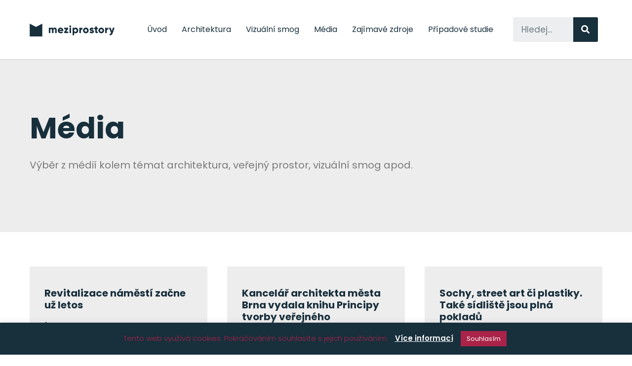

--- FILE ---
content_type: text/html; charset=UTF-8
request_url: https://www.meziprostory.cz/stitky/cbarchitektura/
body_size: 15162
content:
<!doctype html>
<html lang="cs">
<head>
	<meta charset="UTF-8">
		<meta name="viewport" content="width=device-width, initial-scale=1">
	<link rel="profile" href="http://gmpg.org/xfn/11">
	<title>CBArchitektura &#8211; Meziprostory.cz</title>
<link rel='dns-prefetch' href='//s.w.org' />
<link rel="alternate" type="application/rss+xml" title="Meziprostory.cz &raquo; RSS zdroj" href="https://www.meziprostory.cz/feed/" />
<link rel="alternate" type="application/rss+xml" title="Meziprostory.cz &raquo; RSS komentářů" href="https://www.meziprostory.cz/comments/feed/" />
<link rel="alternate" type="application/rss+xml" title="Meziprostory.cz &raquo; RSS pro štítek CBArchitektura" href="https://www.meziprostory.cz/stitky/cbarchitektura/feed/" />
		<script type="text/javascript">
			window._wpemojiSettings = {"baseUrl":"https:\/\/s.w.org\/images\/core\/emoji\/13.0.1\/72x72\/","ext":".png","svgUrl":"https:\/\/s.w.org\/images\/core\/emoji\/13.0.1\/svg\/","svgExt":".svg","source":{"concatemoji":"https:\/\/www.meziprostory.cz\/wp-includes\/js\/wp-emoji-release.min.js?ver=5.6.16"}};
			!function(e,a,t){var n,r,o,i=a.createElement("canvas"),p=i.getContext&&i.getContext("2d");function s(e,t){var a=String.fromCharCode;p.clearRect(0,0,i.width,i.height),p.fillText(a.apply(this,e),0,0);e=i.toDataURL();return p.clearRect(0,0,i.width,i.height),p.fillText(a.apply(this,t),0,0),e===i.toDataURL()}function c(e){var t=a.createElement("script");t.src=e,t.defer=t.type="text/javascript",a.getElementsByTagName("head")[0].appendChild(t)}for(o=Array("flag","emoji"),t.supports={everything:!0,everythingExceptFlag:!0},r=0;r<o.length;r++)t.supports[o[r]]=function(e){if(!p||!p.fillText)return!1;switch(p.textBaseline="top",p.font="600 32px Arial",e){case"flag":return s([127987,65039,8205,9895,65039],[127987,65039,8203,9895,65039])?!1:!s([55356,56826,55356,56819],[55356,56826,8203,55356,56819])&&!s([55356,57332,56128,56423,56128,56418,56128,56421,56128,56430,56128,56423,56128,56447],[55356,57332,8203,56128,56423,8203,56128,56418,8203,56128,56421,8203,56128,56430,8203,56128,56423,8203,56128,56447]);case"emoji":return!s([55357,56424,8205,55356,57212],[55357,56424,8203,55356,57212])}return!1}(o[r]),t.supports.everything=t.supports.everything&&t.supports[o[r]],"flag"!==o[r]&&(t.supports.everythingExceptFlag=t.supports.everythingExceptFlag&&t.supports[o[r]]);t.supports.everythingExceptFlag=t.supports.everythingExceptFlag&&!t.supports.flag,t.DOMReady=!1,t.readyCallback=function(){t.DOMReady=!0},t.supports.everything||(n=function(){t.readyCallback()},a.addEventListener?(a.addEventListener("DOMContentLoaded",n,!1),e.addEventListener("load",n,!1)):(e.attachEvent("onload",n),a.attachEvent("onreadystatechange",function(){"complete"===a.readyState&&t.readyCallback()})),(n=t.source||{}).concatemoji?c(n.concatemoji):n.wpemoji&&n.twemoji&&(c(n.twemoji),c(n.wpemoji)))}(window,document,window._wpemojiSettings);
		</script>
		<style type="text/css">
img.wp-smiley,
img.emoji {
	display: inline !important;
	border: none !important;
	box-shadow: none !important;
	height: 1em !important;
	width: 1em !important;
	margin: 0 .07em !important;
	vertical-align: -0.1em !important;
	background: none !important;
	padding: 0 !important;
}
</style>
	<link rel='stylesheet' id='sbi_styles-css'  href='https://www.meziprostory.cz/wp-content/plugins/instagram-feed-pro/css/sbi-styles.min.css?ver=5.10' type='text/css' media='all' />
<link rel='stylesheet' id='wp-block-library-css'  href='https://www.meziprostory.cz/wp-includes/css/dist/block-library/style.min.css?ver=5.6.16' type='text/css' media='all' />
<link rel='stylesheet' id='cookie-law-info-css'  href='https://www.meziprostory.cz/wp-content/plugins/cookie-law-info/public/css/cookie-law-info-public.css?ver=1.9.5' type='text/css' media='all' />
<link rel='stylesheet' id='cookie-law-info-gdpr-css'  href='https://www.meziprostory.cz/wp-content/plugins/cookie-law-info/public/css/cookie-law-info-gdpr.css?ver=1.9.5' type='text/css' media='all' />
<link rel='stylesheet' id='hello-elementor-css'  href='https://www.meziprostory.cz/wp-content/themes/hello-elementor/style.min.css?ver=2.2.0' type='text/css' media='all' />
<link rel='stylesheet' id='hello-elementor-theme-style-css'  href='https://www.meziprostory.cz/wp-content/themes/hello-elementor/theme.min.css?ver=2.2.0' type='text/css' media='all' />
<link rel='stylesheet' id='elementor-icons-css'  href='https://www.meziprostory.cz/wp-content/plugins/elementor/assets/lib/eicons/css/elementor-icons.min.css?ver=5.9.1' type='text/css' media='all' />
<link rel='stylesheet' id='elementor-animations-css'  href='https://www.meziprostory.cz/wp-content/plugins/elementor/assets/lib/animations/animations.min.css?ver=3.0.16' type='text/css' media='all' />
<link rel='stylesheet' id='elementor-frontend-legacy-css'  href='https://www.meziprostory.cz/wp-content/plugins/elementor/assets/css/frontend-legacy.min.css?ver=3.0.16' type='text/css' media='all' />
<link rel='stylesheet' id='elementor-frontend-css'  href='https://www.meziprostory.cz/wp-content/plugins/elementor/assets/css/frontend.min.css?ver=3.0.16' type='text/css' media='all' />
<link rel='stylesheet' id='elementor-post-6-css'  href='https://www.meziprostory.cz/wp-content/uploads/elementor/css/post-6.css?ver=1611400177' type='text/css' media='all' />
<link rel='stylesheet' id='elementor-pro-css'  href='https://www.meziprostory.cz/wp-content/plugins/elementor-pro/assets/css/frontend.min.css?ver=3.0.10' type='text/css' media='all' />
<link rel='stylesheet' id='elementor-global-css'  href='https://www.meziprostory.cz/wp-content/uploads/elementor/css/global.css?ver=1611400177' type='text/css' media='all' />
<link rel='stylesheet' id='elementor-post-159-css'  href='https://www.meziprostory.cz/wp-content/uploads/elementor/css/post-159.css?ver=1611402281' type='text/css' media='all' />
<link rel='stylesheet' id='elementor-post-154-css'  href='https://www.meziprostory.cz/wp-content/uploads/elementor/css/post-154.css?ver=1611400178' type='text/css' media='all' />
<link rel='stylesheet' id='elementor-post-1122-css'  href='https://www.meziprostory.cz/wp-content/uploads/elementor/css/post-1122.css?ver=1611402319' type='text/css' media='all' />
<link rel='stylesheet' id='google-fonts-1-css'  href='https://fonts.googleapis.com/css?family=Poppins%3A100%2C100italic%2C200%2C200italic%2C300%2C300italic%2C400%2C400italic%2C500%2C500italic%2C600%2C600italic%2C700%2C700italic%2C800%2C800italic%2C900%2C900italic&#038;subset=latin-ext&#038;ver=5.6.16' type='text/css' media='all' />
<link rel='stylesheet' id='elementor-icons-shared-0-css'  href='https://www.meziprostory.cz/wp-content/plugins/elementor/assets/lib/font-awesome/css/fontawesome.min.css?ver=5.12.0' type='text/css' media='all' />
<link rel='stylesheet' id='elementor-icons-fa-brands-css'  href='https://www.meziprostory.cz/wp-content/plugins/elementor/assets/lib/font-awesome/css/brands.min.css?ver=5.12.0' type='text/css' media='all' />
<script type='text/javascript' src='https://www.meziprostory.cz/wp-includes/js/jquery/jquery.min.js?ver=3.5.1' id='jquery-core-js'></script>
<script type='text/javascript' src='https://www.meziprostory.cz/wp-includes/js/jquery/jquery-migrate.min.js?ver=3.3.2' id='jquery-migrate-js'></script>
<script type='text/javascript' id='cookie-law-info-js-extra'>
/* <![CDATA[ */
var Cli_Data = {"nn_cookie_ids":[],"cookielist":[],"ccpaEnabled":"","ccpaRegionBased":"","ccpaBarEnabled":"","ccpaType":"gdpr","js_blocking":"1","custom_integration":"","triggerDomRefresh":""};
var cli_cookiebar_settings = {"animate_speed_hide":"500","animate_speed_show":"500","background":"#182f3c","border":"#b1a6a6c2","border_on":"","button_1_button_colour":"#aa2349","button_1_button_hover":"#881c3a","button_1_link_colour":"#fff","button_1_as_button":"1","button_1_new_win":"","button_2_button_colour":"#333","button_2_button_hover":"#292929","button_2_link_colour":"#ffffff","button_2_as_button":"","button_2_hidebar":"","button_3_button_colour":"#3566bb","button_3_button_hover":"#2a5296","button_3_link_colour":"#fff","button_3_as_button":"1","button_3_new_win":"","button_4_button_colour":"#000","button_4_button_hover":"#000000","button_4_link_colour":"#333333","button_4_as_button":"","font_family":"inherit","header_fix":"","notify_animate_hide":"1","notify_animate_show":"","notify_div_id":"#cookie-law-info-bar","notify_position_horizontal":"right","notify_position_vertical":"bottom","scroll_close":"","scroll_close_reload":"","accept_close_reload":"","reject_close_reload":"","showagain_tab":"","showagain_background":"#fff","showagain_border":"#000","showagain_div_id":"#cookie-law-info-again","showagain_x_position":"100px","text":"#aa2349","show_once_yn":"","show_once":"10000","logging_on":"","as_popup":"","popup_overlay":"1","bar_heading_text":"","cookie_bar_as":"banner","popup_showagain_position":"bottom-right","widget_position":"left"};
var log_object = {"ajax_url":"https:\/\/www.meziprostory.cz\/wp-admin\/admin-ajax.php"};
/* ]]> */
</script>
<script type='text/javascript' src='https://www.meziprostory.cz/wp-content/plugins/cookie-law-info/public/js/cookie-law-info-public.js?ver=1.9.5' id='cookie-law-info-js'></script>
<link rel="https://api.w.org/" href="https://www.meziprostory.cz/wp-json/" /><link rel="alternate" type="application/json" href="https://www.meziprostory.cz/wp-json/wp/v2/tags/140" /><link rel="EditURI" type="application/rsd+xml" title="RSD" href="https://www.meziprostory.cz/xmlrpc.php?rsd" />
<link rel="wlwmanifest" type="application/wlwmanifest+xml" href="https://www.meziprostory.cz/wp-includes/wlwmanifest.xml" /> 
<meta name="generator" content="WordPress 5.6.16" />
<!-- HFCM by 99 Robots - Snippet # 1: Google Analytics -->
<!-- Global site tag (gtag.js) - Google Analytics -->
<script async src="https://www.googletagmanager.com/gtag/js?id=G-D777NS3E3Z"></script>
<script>
  window.dataLayer = window.dataLayer || [];
  function gtag(){dataLayer.push(arguments);}
  gtag('js', new Date());

  gtag('config', 'G-D777NS3E3Z');
</script>
<!-- /end HFCM by 99 Robots -->
<!-- HFCM by 99 Robots - Snippet # 2: Facebook pixel Meziprostory -->
<!-- Facebook Pixel Code -->
<script>
!function(f,b,e,v,n,t,s)
{if(f.fbq)return;n=f.fbq=function(){n.callMethod?
n.callMethod.apply(n,arguments):n.queue.push(arguments)};
if(!f._fbq)f._fbq=n;n.push=n;n.loaded=!0;n.version='2.0';
n.queue=[];t=b.createElement(e);t.async=!0;
t.src=v;s=b.getElementsByTagName(e)[0];
s.parentNode.insertBefore(t,s)}(window, document,'script',
'https://connect.facebook.net/en_US/fbevents.js');
fbq('init', '538733367097584');
fbq('track', 'PageView');
</script>
<noscript><img height="1" width="1" style="display:none"
src="https://www.facebook.com/tr?id=538733367097584&ev=PageView&noscript=1"
/></noscript>
<!-- End Facebook Pixel Code -->
<!-- /end HFCM by 99 Robots -->
<link rel="icon" href="https://www.meziprostory.cz/wp-content/uploads/2020/10/meziprostory-favicon-150x150.png" sizes="32x32" />
<link rel="icon" href="https://www.meziprostory.cz/wp-content/uploads/2020/10/meziprostory-favicon.png" sizes="192x192" />
<link rel="apple-touch-icon" href="https://www.meziprostory.cz/wp-content/uploads/2020/10/meziprostory-favicon.png" />
<meta name="msapplication-TileImage" content="https://www.meziprostory.cz/wp-content/uploads/2020/10/meziprostory-favicon.png" />
</head>
<body class="archive tag tag-cbarchitektura tag-140 wp-custom-logo elementor-default elementor-template-full-width elementor-kit-6 elementor-page-1121 elementor-page-1122">

		<div data-elementor-type="header" data-elementor-id="159" class="elementor elementor-159 elementor-location-header" data-elementor-settings="[]">
		<div class="elementor-section-wrap">
					<section class="elementor-section elementor-top-section elementor-element elementor-element-7746ee62 elementor-section-height-min-height elementor-section-content-middle elementor-section-boxed elementor-section-height-default elementor-section-items-middle" data-id="7746ee62" data-element_type="section" data-settings="{&quot;background_background&quot;:&quot;classic&quot;}">
						<div class="elementor-container elementor-column-gap-wide">
							<div class="elementor-row">
					<div class="elementor-column elementor-col-33 elementor-top-column elementor-element elementor-element-7cca3b7b" data-id="7cca3b7b" data-element_type="column">
			<div class="elementor-column-wrap elementor-element-populated">
							<div class="elementor-widget-wrap">
						<div class="elementor-element elementor-element-5baf3153 elementor-widget elementor-widget-theme-site-logo elementor-widget-image" data-id="5baf3153" data-element_type="widget" data-widget_type="theme-site-logo.default">
				<div class="elementor-widget-container">
					<div class="elementor-image">
											<a href="https://www.meziprostory.cz">
							<img width="673" height="100" src="https://www.meziprostory.cz/wp-content/uploads/2020/10/meziprostory-logo-dark.png" class="attachment-full size-full" alt="" loading="lazy" srcset="https://www.meziprostory.cz/wp-content/uploads/2020/10/meziprostory-logo-dark.png 673w, https://www.meziprostory.cz/wp-content/uploads/2020/10/meziprostory-logo-dark-300x45.png 300w" sizes="(max-width: 673px) 100vw, 673px" />								</a>
											</div>
				</div>
				</div>
						</div>
					</div>
		</div>
				<div class="elementor-column elementor-col-33 elementor-top-column elementor-element elementor-element-2ee364d2" data-id="2ee364d2" data-element_type="column">
			<div class="elementor-column-wrap elementor-element-populated">
							<div class="elementor-widget-wrap">
						<div class="elementor-element elementor-element-5658455b elementor-nav-menu__align-right elementor-nav-menu--indicator-chevron elementor-nav-menu--stretch elementor-nav-menu--dropdown-tablet elementor-nav-menu__text-align-aside elementor-nav-menu--toggle elementor-nav-menu--burger elementor-widget elementor-widget-nav-menu" data-id="5658455b" data-element_type="widget" data-settings="{&quot;full_width&quot;:&quot;stretch&quot;,&quot;layout&quot;:&quot;horizontal&quot;,&quot;toggle&quot;:&quot;burger&quot;}" data-widget_type="nav-menu.default">
				<div class="elementor-widget-container">
						<nav role="navigation" class="elementor-nav-menu--main elementor-nav-menu__container elementor-nav-menu--layout-horizontal e--pointer-underline e--animation-fade"><ul id="menu-1-5658455b" class="elementor-nav-menu"><li class="menu-item menu-item-type-post_type menu-item-object-page menu-item-home menu-item-210"><a href="https://www.meziprostory.cz/" class="elementor-item">Úvod</a></li>
<li class="menu-item menu-item-type-taxonomy menu-item-object-category menu-item-211"><a href="https://www.meziprostory.cz/kategorie/architektura/" class="elementor-item">Architektura</a></li>
<li class="menu-item menu-item-type-taxonomy menu-item-object-category menu-item-213"><a href="https://www.meziprostory.cz/kategorie/vizualni-smog/" class="elementor-item">Vizuální smog</a></li>
<li class="menu-item menu-item-type-post_type menu-item-object-page menu-item-948"><a href="https://www.meziprostory.cz/media/" class="elementor-item">Média</a></li>
<li class="menu-item menu-item-type-post_type menu-item-object-page menu-item-1133"><a href="https://www.meziprostory.cz/zajimave-zdroje/" class="elementor-item">Zajímavé zdroje</a></li>
<li class="menu-item menu-item-type-taxonomy menu-item-object-category menu-item-212"><a href="https://www.meziprostory.cz/kategorie/pripadove-studie/" class="elementor-item">Případové studie</a></li>
</ul></nav>
					<div class="elementor-menu-toggle" role="button" tabindex="0" aria-label="Menu Toggle" aria-expanded="false">
			<i class="eicon-menu-bar" aria-hidden="true"></i>
			<span class="elementor-screen-only">Menu</span>
		</div>
			<nav class="elementor-nav-menu--dropdown elementor-nav-menu__container" role="navigation" aria-hidden="true"><ul id="menu-2-5658455b" class="elementor-nav-menu"><li class="menu-item menu-item-type-post_type menu-item-object-page menu-item-home menu-item-210"><a href="https://www.meziprostory.cz/" class="elementor-item">Úvod</a></li>
<li class="menu-item menu-item-type-taxonomy menu-item-object-category menu-item-211"><a href="https://www.meziprostory.cz/kategorie/architektura/" class="elementor-item">Architektura</a></li>
<li class="menu-item menu-item-type-taxonomy menu-item-object-category menu-item-213"><a href="https://www.meziprostory.cz/kategorie/vizualni-smog/" class="elementor-item">Vizuální smog</a></li>
<li class="menu-item menu-item-type-post_type menu-item-object-page menu-item-948"><a href="https://www.meziprostory.cz/media/" class="elementor-item">Média</a></li>
<li class="menu-item menu-item-type-post_type menu-item-object-page menu-item-1133"><a href="https://www.meziprostory.cz/zajimave-zdroje/" class="elementor-item">Zajímavé zdroje</a></li>
<li class="menu-item menu-item-type-taxonomy menu-item-object-category menu-item-212"><a href="https://www.meziprostory.cz/kategorie/pripadove-studie/" class="elementor-item">Případové studie</a></li>
</ul></nav>
				</div>
				</div>
						</div>
					</div>
		</div>
				<div class="elementor-column elementor-col-33 elementor-top-column elementor-element elementor-element-61563df elementor-hidden-phone" data-id="61563df" data-element_type="column">
			<div class="elementor-column-wrap elementor-element-populated">
							<div class="elementor-widget-wrap">
						<div class="elementor-element elementor-element-fcaafdd elementor-search-form--skin-classic elementor-search-form--button-type-icon elementor-search-form--icon-search elementor-widget elementor-widget-search-form" data-id="fcaafdd" data-element_type="widget" data-settings="{&quot;skin&quot;:&quot;classic&quot;}" data-widget_type="search-form.default">
				<div class="elementor-widget-container">
					<form class="elementor-search-form" role="search" action="https://www.meziprostory.cz" method="get">
									<div class="elementor-search-form__container">
								<input placeholder="Hledej..." class="elementor-search-form__input" type="search" name="s" title="Search" value="">
													<button class="elementor-search-form__submit" type="submit" title="Search" aria-label="Search">
													<i class="fa fa-search" aria-hidden="true"></i>
							<span class="elementor-screen-only">Search</span>
											</button>
											</div>
		</form>
				</div>
				</div>
						</div>
					</div>
		</div>
								</div>
					</div>
		</section>
				</div>
		</div>
				<div data-elementor-type="archive" data-elementor-id="1122" class="elementor elementor-1122 elementor-location-archive" data-elementor-settings="[]">
		<div class="elementor-section-wrap">
					<section class="elementor-section elementor-top-section elementor-element elementor-element-4514ef8a elementor-section-content-top elementor-section-boxed elementor-section-height-default elementor-section-height-default" data-id="4514ef8a" data-element_type="section" data-settings="{&quot;background_background&quot;:&quot;classic&quot;}">
						<div class="elementor-container elementor-column-gap-wide">
							<div class="elementor-row">
					<div class="elementor-column elementor-col-100 elementor-top-column elementor-element elementor-element-1db19532" data-id="1db19532" data-element_type="column">
			<div class="elementor-column-wrap elementor-element-populated">
							<div class="elementor-widget-wrap">
						<div class="elementor-element elementor-element-7cd13a0a elementor-widget elementor-widget-heading" data-id="7cd13a0a" data-element_type="widget" data-widget_type="heading.default">
				<div class="elementor-widget-container">
			<h2 class="elementor-heading-title elementor-size-default">Média</h2>		</div>
				</div>
				<div class="elementor-element elementor-element-537924e6 elementor-widget elementor-widget-text-editor" data-id="537924e6" data-element_type="widget" data-widget_type="text-editor.default">
				<div class="elementor-widget-container">
					<div class="elementor-text-editor elementor-clearfix"><p>Výběr z médií kolem témat architektura, veřejný prostor, vizuální smog apod.</p></div>
				</div>
				</div>
						</div>
					</div>
		</div>
								</div>
					</div>
		</section>
				<section class="elementor-section elementor-top-section elementor-element elementor-element-59105d3c elementor-section-boxed elementor-section-height-default elementor-section-height-default" data-id="59105d3c" data-element_type="section">
						<div class="elementor-container elementor-column-gap-wide">
							<div class="elementor-row">
					<div class="elementor-column elementor-col-100 elementor-top-column elementor-element elementor-element-2d3615de" data-id="2d3615de" data-element_type="column">
			<div class="elementor-column-wrap elementor-element-populated">
							<div class="elementor-widget-wrap">
						<div class="elementor-element elementor-element-7b41b457 elementor-grid-tablet-1 elementor-grid-3 elementor-grid-mobile-1 elementor-posts--thumbnail-top elementor-posts__hover-gradient elementor-widget elementor-widget-posts" data-id="7b41b457" data-element_type="widget" data-settings="{&quot;cards_row_gap&quot;:{&quot;unit&quot;:&quot;px&quot;,&quot;size&quot;:40,&quot;sizes&quot;:[]},&quot;cards_columns_tablet&quot;:&quot;1&quot;,&quot;cards_columns&quot;:&quot;3&quot;,&quot;cards_columns_mobile&quot;:&quot;1&quot;}" data-widget_type="posts.cards">
				<div class="elementor-widget-container">
					<div class="elementor-posts-container elementor-posts elementor-posts--skin-cards elementor-grid">
				<article class="elementor-post elementor-grid-item post-1363 clanky-z-medii type-clanky-z-medii status-publish hentry category-architektura category-tiskove-zpravy tag-architektura tag-revitalizace-namesti tag-valasske-mezirici tag-valasske-mezirici-revitalizace-namesti tag-vm-revitalizace-namesti tag-vm-revitalizace-namesti-2021">
			<div class="elementor-post__card">
				<div class="elementor-post__text">
				<h3 class="elementor-post__title">
			<a href="https://www.meziprostory.cz/clanky-z-medii/revitalizace-namesti-zacne-uz-letos/" >
				Revitalizace náměstí začne už letos			</a>
		</h3>
				<div class="elementor-post__excerpt">
			<p>[Tisková zpráva ze dne 3. 2. 2021, Valašské Meziříčí] Více zeleně, nové povrchy či mobiliář,</p>
		</div>
					<a class="elementor-post__read-more" href="https://www.meziprostory.cz/clanky-z-medii/revitalizace-namesti-zacne-uz-letos/" >
				Přejít na článek			</a>
				</div>
					</div>
		</article>
				<article class="elementor-post elementor-grid-item post-1259 clanky-z-medii type-clanky-z-medii status-publish hentry category-media tag-brno tag-brno-verejne-prostranstvi tag-kam tag-kancelar-architekta-mesta-brna tag-principy-tvorby-verejneho-prstranstvi tag-verejne-prostranstvi tag-vizualni-smog">
			<div class="elementor-post__card">
				<div class="elementor-post__text">
				<h3 class="elementor-post__title">
			<a href="https://www.meziprostory.cz/clanky-z-medii/kancelar-architekta-mesta-brna-vydala-knihu-principy-tvorby-verejneho-prostranstvi-publikace-je-dostupna-online/" >
				Kancelář architekta města Brna vydala knihu Principy tvorby veřejného prostranství. Publikace je dostupná online			</a>
		</h3>
				<div class="elementor-post__excerpt">
			<p>Brno má vlastní publikaci, která se věnuje procesu tvorby veřejného prostranství. Je určena široké veřejnosti,</p>
		</div>
					<a class="elementor-post__read-more" href="https://www.meziprostory.cz/clanky-z-medii/kancelar-architekta-mesta-brna-vydala-knihu-principy-tvorby-verejneho-prostranstvi-publikace-je-dostupna-online/" >
				Přejít na článek			</a>
				</div>
					</div>
		</article>
				<article class="elementor-post elementor-grid-item post-1251 clanky-z-medii type-clanky-z-medii status-publish hentry category-media tag-plastiky tag-praha-street-art tag-sochy tag-street-art tag-street-art-v-praze tag-vizualni-smog">
			<div class="elementor-post__card">
				<div class="elementor-post__text">
				<h3 class="elementor-post__title">
			<a href="https://www.meziprostory.cz/clanky-z-medii/sochy-street-art-ci-plastiky-take-sidliste-jsou-plna-pokladu/" >
				Sochy, street art či plastiky. Také sídliště jsou plná pokladů			</a>
		</h3>
				<div class="elementor-post__excerpt">
			<p>Pandemie zavřela muzea i galerie. Výstavy jsou rušeny nebo přeloženy. Umělecká díla ale můžete spatřit</p>
		</div>
					<a class="elementor-post__read-more" href="https://www.meziprostory.cz/clanky-z-medii/sochy-street-art-ci-plastiky-take-sidliste-jsou-plna-pokladu/" >
				Přejít na článek			</a>
				</div>
					</div>
		</article>
				<article class="elementor-post elementor-grid-item post-1245 clanky-z-medii type-clanky-z-medii status-publish hentry category-media tag-centrum-prahy tag-cirk-la-putyka tag-ozivle-vylohy tag-praha tag-verejny-prostor tag-vylohy-v-centru-prahy">
			<div class="elementor-post__card">
				<div class="elementor-post__text">
				<h3 class="elementor-post__title">
			<a href="https://www.meziprostory.cz/clanky-z-medii/obrazem-kupte-si-latte-i-zazitek-la-putyka-ozivila-vylohy-zavrenych-baru/" >
				OBRAZEM: Kupte si latte i zážitek. La Putyka oživila výlohy zavřených barů			</a>
		</h3>
				<div class="elementor-post__excerpt">
			<p>Opět trochu oživit veřejný prostor v době uzavřených divadel a dalších sálů se ve čtvrtek</p>
		</div>
					<a class="elementor-post__read-more" href="https://www.meziprostory.cz/clanky-z-medii/obrazem-kupte-si-latte-i-zazitek-la-putyka-ozivila-vylohy-zavrenych-baru/" >
				Přejít na článek			</a>
				</div>
					</div>
		</article>
				<article class="elementor-post elementor-grid-item post-1062 clanky-z-medii type-clanky-z-medii status-publish hentry category-media category-vizualni-smog tag-centrum-liberce tag-kancelar-architektury-mesta-liberec tag-liberec tag-vizualni-smog">
			<div class="elementor-post__card">
				<div class="elementor-post__text">
				<h3 class="elementor-post__title">
			<a href="https://www.meziprostory.cz/clanky-z-medii/centrum-liberce-hyzdi-reklamy-od-vizualniho-smogu-pomuze-prirucka/" >
				Centrum Liberce hyzdí reklamy, od vizuálního smogu pomůže příručka			</a>
		</h3>
				<div class="elementor-post__excerpt">
			<p>Jak by mělo město vypadat? Obejde se bez nevkusných reklamních poutačů a výkladních skříní? Kancelář</p>
		</div>
					<a class="elementor-post__read-more" href="https://www.meziprostory.cz/clanky-z-medii/centrum-liberce-hyzdi-reklamy-od-vizualniho-smogu-pomuze-prirucka/" >
				Přejít na článek			</a>
				</div>
					</div>
		</article>
				<article class="elementor-post elementor-grid-item post-1048 clanky-z-medii type-clanky-z-medii status-publish hentry category-media category-vizualni-smog tag-prazdroj tag-reklama tag-rusiva-reklama tag-verejne-prostranstvi tag-vizualni-smog">
			<div class="elementor-post__card">
				<div class="elementor-post__text">
				<h3 class="elementor-post__title">
			<a href="https://www.meziprostory.cz/clanky-z-medii/vizualni-smog-jako-brzda-byznysu-plzensky-prazdroj-s-pomoci-veroniky-rut-pomaha-hospodam-menit-tvar/" >
				Vizuální smog jako brzda byznysu. Plzeňský Prazdroj s pomocí Veroniky Rút pomáhá hospodám měnit tvář			</a>
		</h3>
				<div class="elementor-post__excerpt">
			<p>Dokáží velcí hráči na trhu přispět ke zpříjemnění prostředí měst? Samozřejmě. A to pomocí úpravy</p>
		</div>
					<a class="elementor-post__read-more" href="https://www.meziprostory.cz/clanky-z-medii/vizualni-smog-jako-brzda-byznysu-plzensky-prazdroj-s-pomoci-veroniky-rut-pomaha-hospodam-menit-tvar/" >
				Přejít na článek			</a>
				</div>
					</div>
		</article>
				<article class="elementor-post elementor-grid-item post-737 clanky-z-medii type-clanky-z-medii status-publish hentry category-media category-vizualni-smog tag-praha tag-reklama tag-reklamni-smog tag-vizualni-smog tag-vyhlaska">
			<div class="elementor-post__card">
				<div class="elementor-post__text">
				<h3 class="elementor-post__title">
			<a href="https://www.meziprostory.cz/clanky-z-medii/forbes-pres-fasadu-uz-ne-praha-po-vzoru-dalsich-mest-rozsiruje-platnost-vyhlasky-omezujici-reklamni-smog/" >
				Forbes: Přes fasádu už ne. Praha po vzoru dalších měst rozšiřuje platnost vyhlášky omezující reklamní smog			</a>
		</h3>
				<div class="elementor-post__excerpt">
			<p>Podnikat bez reklamy, je prý jako mrkat ve tmě. Vy sice víte, co děláte, ale</p>
		</div>
					<a class="elementor-post__read-more" href="https://www.meziprostory.cz/clanky-z-medii/forbes-pres-fasadu-uz-ne-praha-po-vzoru-dalsich-mest-rozsiruje-platnost-vyhlasky-omezujici-reklamni-smog/" >
				Přejít na článek			</a>
				</div>
					</div>
		</article>
				<article class="elementor-post elementor-grid-item post-432 clanky-z-medii type-clanky-z-medii status-publish hentry category-media tag-meziprostory tag-reklamni-smog tag-reklamni-tabule tag-vizualni-smog">
			<div class="elementor-post__card">
				<div class="elementor-post__text">
				<h3 class="elementor-post__title">
			<a href="https://www.meziprostory.cz/clanky-z-medii/euro-cz-praha-pryc-s-tabulkovym-smogem-praha-chce-ze-silnic-odstranit-reklamni-tabule/" >
				Euro: Pryč s tabulkovým smogem. Praha chce ze silnic odstranit reklamní tabule			</a>
		</h3>
				<div class="elementor-post__excerpt">
			<p>Pražská Technická správa komunikací (TSK) vypoví nájemní smlouvy na reklamní, informační a směrové tabule a</p>
		</div>
					<a class="elementor-post__read-more" href="https://www.meziprostory.cz/clanky-z-medii/euro-cz-praha-pryc-s-tabulkovym-smogem-praha-chce-ze-silnic-odstranit-reklamni-tabule/" >
				Přejít na článek			</a>
				</div>
					</div>
		</article>
				<article class="elementor-post elementor-grid-item post-312 clanky-z-medii type-clanky-z-medii status-publish hentry category-media tag-plzen tag-vizualni-smog">
			<div class="elementor-post__card">
				<div class="elementor-post__text">
				<h3 class="elementor-post__title">
			<a href="https://www.meziprostory.cz/clanky-z-medii/idnes-plzen-bude-regulovat-poulicni-reklamu-zatim-jen-v-sirsim-centru-mesta/" >
				iDNES: Plzeň bude regulovat pouliční reklamu, zatím jen v širším centru města			</a>
		</h3>
				<div class="elementor-post__excerpt">
			<p>Plzeň chce zpříjemnit vzhled ulic v širším centru města. Bude proto omezovat a usměrňovat zejména</p>
		</div>
					<a class="elementor-post__read-more" href="https://www.meziprostory.cz/clanky-z-medii/idnes-plzen-bude-regulovat-poulicni-reklamu-zatim-jen-v-sirsim-centru-mesta/" >
				Přejít na článek			</a>
				</div>
					</div>
		</article>
				</div>
				<nav class="elementor-pagination" role="navigation" aria-label="Pagination">
			<span class="page-numbers prev">< Previous</span>
<span aria-current="page" class="page-numbers current"><span class="elementor-screen-only">Page</span>1</span>
<a class="page-numbers" href="https://www.meziprostory.cz/stitky/cbarchitektura/page/2/"><span class="elementor-screen-only">Page</span>2</a>
<a class="page-numbers" href="https://www.meziprostory.cz/stitky/cbarchitektura/page/3/"><span class="elementor-screen-only">Page</span>3</a>
<a class="page-numbers next" href="https://www.meziprostory.cz/stitky/cbarchitektura/page/2/">Next ></a>		</nav>
				</div>
				</div>
						</div>
					</div>
		</div>
								</div>
					</div>
		</section>
				</div>
		</div>
				<div data-elementor-type="footer" data-elementor-id="154" class="elementor elementor-154 elementor-location-footer" data-elementor-settings="[]">
		<div class="elementor-section-wrap">
					<section class="elementor-section elementor-top-section elementor-element elementor-element-fc0f212 elementor-section-boxed elementor-section-height-default elementor-section-height-default" data-id="fc0f212" data-element_type="section" id="clanky-z-medii" data-settings="{&quot;background_background&quot;:&quot;classic&quot;}">
						<div class="elementor-container elementor-column-gap-default">
							<div class="elementor-row">
					<div class="elementor-column elementor-col-100 elementor-top-column elementor-element elementor-element-9c795b6" data-id="9c795b6" data-element_type="column">
			<div class="elementor-column-wrap elementor-element-populated">
							<div class="elementor-widget-wrap">
						<div class="elementor-element elementor-element-5b2a27b elementor-widget elementor-widget-heading" data-id="5b2a27b" data-element_type="widget" data-widget_type="heading.default">
				<div class="elementor-widget-container">
			<h2 class="elementor-heading-title elementor-size-default">Z médií o veřejném prostoru</h2>		</div>
				</div>
				<div class="elementor-element elementor-element-79b3543 elementor-grid-3 elementor-grid-tablet-2 elementor-grid-mobile-1 elementor-posts--thumbnail-top elementor-widget elementor-widget-posts" data-id="79b3543" data-element_type="widget" data-settings="{&quot;classic_row_gap&quot;:{&quot;unit&quot;:&quot;px&quot;,&quot;size&quot;:80,&quot;sizes&quot;:[]},&quot;classic_columns&quot;:&quot;3&quot;,&quot;classic_columns_tablet&quot;:&quot;2&quot;,&quot;classic_columns_mobile&quot;:&quot;1&quot;}" data-widget_type="posts.classic">
				<div class="elementor-widget-container">
					<div class="elementor-posts-container elementor-posts elementor-posts--skin-classic elementor-grid">
				<article class="elementor-post elementor-grid-item post-731 clanky-z-medii type-clanky-z-medii status-publish hentry category-architektura category-media category-vizualni-smog tag-reklamni-smog tag-svetelny-smog tag-verejne-osvetleni">
				<div class="elementor-post__text">
				<h2 class="elementor-post__title">
			<a href="https://www.meziprostory.cz/clanky-z-medii/cesky-rozhlas-verejne-osvetleni-neni-hlavni-problem-podil-na-svetelnem-smogu-ma-priblizne-jen-z-20-procent-zjistili-vedci/" target="_blank">
				Český rozhlas: Veřejné osvětlení není hlavní problém. Podíl na světelném smogu má přibližně jen z 20 procent, zjistili vědci			</a>
		</h2>
				<div class="elementor-post__meta-data">
					<span class="elementor-post-date">
			2. 11. 2020		</span>
				</div>
				<div class="elementor-post__excerpt">
			<p>Americké město Tucson ve státě Arizona se v rámci výzkumu deset nocí rozsvěcelo a zhasínalo. Cílem unikátního experimentu bylo zjistit, jakou měrou se veřejné osvětlení podílí na světelném znečištění noční oblohy. &#8222;Šéf výzkumu má za to, že značný podíl na světleném znečištění mají světelné reklamy a osvětlení fasád. „Reklamní obrazovky</p>
		</div>
					<a class="elementor-post__read-more" href="https://www.meziprostory.cz/clanky-z-medii/cesky-rozhlas-verejne-osvetleni-neni-hlavni-problem-podil-na-svetelnem-smogu-ma-priblizne-jen-z-20-procent-zjistili-vedci/" target="_blank">
				Přejít na článek			</a>
				</div>
				</article>
				<article class="elementor-post elementor-grid-item post-1071 clanky-z-medii type-clanky-z-medii status-publish hentry category-media category-vizualni-smog tag-pivovary-prazdroj tag-plzensky-prazdroj tag-prazdroj tag-reklamni-smog tag-vizualni-smog">
				<div class="elementor-post__text">
				<h2 class="elementor-post__title">
			<a href="https://www.meziprostory.cz/clanky-z-medii/blikacky-poutace-polepy-prazdroj-zbavuje-hospody-chaoticke-reklamy/" target="_blank">
				Blikačky, poutače, polepy. Prazdroj zbavuje hospody chaotické reklamy			</a>
		</h2>
				<div class="elementor-post__meta-data">
					<span class="elementor-post-date">
			1. 11. 2020		</span>
				</div>
				<div class="elementor-post__excerpt">
			<p>Nečitelné nápisy, blikající žárovky, poutače a polepy. České hospody jsou zahlcené reklamou. Jeden z největších tuzemských pivovarů Plzeňský Prazdroj se rozhodl to změnit. Střídmější design a k životnímu prostředí šetrnější reklamu už firma instalovala v 91 provozovnách. Majitelé hospod změnu vítají. Situace, kdy nemohou mít otevřeno, úpravě podniku nahrává.</p>
		</div>
					<a class="elementor-post__read-more" href="https://www.meziprostory.cz/clanky-z-medii/blikacky-poutace-polepy-prazdroj-zbavuje-hospody-chaoticke-reklamy/" target="_blank">
				Přejít na článek			</a>
				</div>
				</article>
				<article class="elementor-post elementor-grid-item post-1065 clanky-z-medii type-clanky-z-medii status-publish hentry category-media category-vizualni-smog tag-outdoorova-reklama tag-praha tag-vizualni-smog tag-vyloha-roku">
				<div class="elementor-post__text">
				<h2 class="elementor-post__title">
			<a href="https://www.meziprostory.cz/clanky-z-medii/problemy-prahy-s-vizualnim-smogem-ma-ukoncit-koncepce-z-brna/" target="_blank">
				Problémy Prahy s vizuálním smogem má ukončit koncepce z Brna			</a>
		</h2>
				<div class="elementor-post__meta-data">
					<span class="elementor-post-date">
			20. 10. 2020		</span>
				</div>
				<div class="elementor-post__excerpt">
					</div>
					<a class="elementor-post__read-more" href="https://www.meziprostory.cz/clanky-z-medii/problemy-prahy-s-vizualnim-smogem-ma-ukoncit-koncepce-z-brna/" target="_blank">
				Přejít na článek			</a>
				</div>
				</article>
				<article class="elementor-post elementor-grid-item post-734 clanky-z-medii type-clanky-z-medii status-publish hentry category-architektura category-media category-realizace tag-jan-kovarik tag-pomnik tag-praha tag-socharstvi tag-umeni tag-verejny-prostor">
				<div class="elementor-post__text">
				<h2 class="elementor-post__title">
			<a href="https://www.meziprostory.cz/clanky-z-medii/aktualne-cz-praha-ma-sochu-marie-terezie-jedinou-v-cesku-vypada-jak-sachova-figurka/" target="_blank">
				Aktuálně.cz: Praha má sochu Marie Terezie, jedinou v Česku. Vypadá jak šachová figurka			</a>
		</h2>
				<div class="elementor-post__meta-data">
					<span class="elementor-post-date">
			20. 10. 2020		</span>
				</div>
				<div class="elementor-post__excerpt">
			<p>V Praze přibyl další velký pomník historické osobnosti &#8211; habsburské císařovny Marie Terezie, která vládla rakousko-uherské monarchii v letech 1740-1780. Pět a půl metru vysoký pomník byl v úterý slavnostně odhalen v parku při ulici Milady Horákové, v místech kde jsou výjezdy z Brusnického tunelu. Jde o první sochu Marie</p>
		</div>
					<a class="elementor-post__read-more" href="https://www.meziprostory.cz/clanky-z-medii/aktualne-cz-praha-ma-sochu-marie-terezie-jedinou-v-cesku-vypada-jak-sachova-figurka/" target="_blank">
				Přejít na článek			</a>
				</div>
				</article>
				<article class="elementor-post elementor-grid-item post-1055 clanky-z-medii type-clanky-z-medii status-publish hentry category-media category-vizualni-smog tag-nuselsky-most tag-praha tag-venkovni-reklama tag-vizualni-smog">
				<div class="elementor-post__text">
				<h2 class="elementor-post__title">
			<a href="https://www.meziprostory.cz/clanky-z-medii/svaz-vysel-praze-vstric-odstranil-plachtu-u-nuselskeho-mostu/" target="_blank">
				Svaz vyšel Praze vstříc. Odstranil plachtu u Nuselského mostu			</a>
		</h2>
				<div class="elementor-post__meta-data">
					<span class="elementor-post-date">
			23. 9. 2020		</span>
				</div>
				<div class="elementor-post__excerpt">
			<p>Svaz provozovatelů venkovní reklamy (SPVR) odstranil plachtu z domu v ulici Boženy Němcové u Nuselského mostu v Praze, která propagovala Českou basketbalovou federaci. Jak sdělil prezident svazu Marek Pavlas, provozovatelé venkovní reklamy tím vyšli vstříc vedení města, které dlouholetou přítomnost plachty na domu kritizuje. Nejde podle něj nicméně o placenou reklamu a k jejímu sundání nebyl právní</p>
		</div>
					<a class="elementor-post__read-more" href="https://www.meziprostory.cz/clanky-z-medii/svaz-vysel-praze-vstric-odstranil-plachtu-u-nuselskeho-mostu/" target="_blank">
				Přejít na článek			</a>
				</div>
				</article>
				<article class="elementor-post elementor-grid-item post-1248 clanky-z-medii type-clanky-z-medii status-publish hentry category-media tag-bilovice tag-bilovice-u-uherskeho-hradiste tag-design tag-mmcite tag-radek-hegmon tag-verejny-prostor">
				<div class="elementor-post__text">
				<h2 class="elementor-post__title">
			<a href="https://www.meziprostory.cz/clanky-z-medii/design-nema-hrat-divadlo-rika-podnikatel-probouzejici-verejny-prostor/" target="_blank">
				Design nemá hrát divadlo, říká podnikatel probouzející veřejný prostor			</a>
		</h2>
				<div class="elementor-post__meta-data">
					<span class="elementor-post-date">
			20. 9. 2020		</span>
				</div>
				<div class="elementor-post__excerpt">
			<p>Z místa bývalého JZD v Bílovicích na Uherskohradišťsku posílá firma mmcité designové výrobky do celého světa. I v době globální koronavirové pandemie. Spoluzakladatel firmy Radek Hegmon mluví o hranicích designu, veřejném prostoru či důležitosti krize v podnikání.</p>
		</div>
					<a class="elementor-post__read-more" href="https://www.meziprostory.cz/clanky-z-medii/design-nema-hrat-divadlo-rika-podnikatel-probouzejici-verejny-prostor/" target="_blank">
				Přejít na článek			</a>
				</div>
				</article>
				</div>
				</div>
				</div>
						</div>
					</div>
		</div>
								</div>
					</div>
		</section>
				<section class="elementor-section elementor-top-section elementor-element elementor-element-a905528 elementor-section-boxed elementor-section-height-default elementor-section-height-default" data-id="a905528" data-element_type="section">
						<div class="elementor-container elementor-column-gap-default">
							<div class="elementor-row">
					<div class="elementor-column elementor-col-100 elementor-top-column elementor-element elementor-element-c74bd2c" data-id="c74bd2c" data-element_type="column">
			<div class="elementor-column-wrap elementor-element-populated">
							<div class="elementor-widget-wrap">
						<div class="elementor-element elementor-element-6858880 elementor-widget elementor-widget-heading" data-id="6858880" data-element_type="widget" data-widget_type="heading.default">
				<div class="elementor-widget-container">
			<h2 class="elementor-heading-title elementor-size-default">Partneři magazínu</h2>		</div>
				</div>
						</div>
					</div>
		</div>
								</div>
					</div>
		</section>
				<section class="elementor-section elementor-top-section elementor-element elementor-element-888da3d elementor-section-boxed elementor-section-height-default elementor-section-height-default" data-id="888da3d" data-element_type="section">
						<div class="elementor-container elementor-column-gap-default">
							<div class="elementor-row">
					<div class="elementor-column elementor-col-100 elementor-top-column elementor-element elementor-element-42aac56" data-id="42aac56" data-element_type="column">
			<div class="elementor-column-wrap elementor-element-populated">
							<div class="elementor-widget-wrap">
						<div class="elementor-element elementor-element-6e0e154 elementor-widget elementor-widget-gallery" data-id="6e0e154" data-element_type="widget" data-settings="{&quot;gap&quot;:{&quot;unit&quot;:&quot;px&quot;,&quot;size&quot;:100,&quot;sizes&quot;:[]},&quot;aspect_ratio&quot;:&quot;16:9&quot;,&quot;gallery_layout&quot;:&quot;grid&quot;,&quot;columns&quot;:4,&quot;columns_tablet&quot;:2,&quot;columns_mobile&quot;:1,&quot;gap_tablet&quot;:{&quot;unit&quot;:&quot;px&quot;,&quot;size&quot;:10,&quot;sizes&quot;:[]},&quot;gap_mobile&quot;:{&quot;unit&quot;:&quot;px&quot;,&quot;size&quot;:10,&quot;sizes&quot;:[]},&quot;link_to&quot;:&quot;file&quot;,&quot;overlay_background&quot;:&quot;yes&quot;,&quot;content_hover_animation&quot;:&quot;fade-in&quot;}" data-widget_type="gallery.default">
				<div class="elementor-widget-container">
					<div class="elementor-gallery__container">
							<a class="e-gallery-item elementor-gallery-item elementor-animated-content" href="https://www.meziprostory.cz/wp-content/uploads/2021/01/meziprostory_logo_mrva.png" data-elementor-open-lightbox="yes" data-elementor-lightbox-slideshow="all-6e0e154" data-elementor-lightbox-title="meziprostory_logo_mrva">
					<div class="e-gallery-image elementor-gallery-item__image" data-thumbnail="https://www.meziprostory.cz/wp-content/uploads/2021/01/meziprostory_logo_mrva.png" data-width="500" data-height="200" alt="" ></div>
										<div class="elementor-gallery-item__overlay"></div>
														</a>
							<a class="e-gallery-item elementor-gallery-item elementor-animated-content" href="https://www.meziprostory.cz/wp-content/uploads/2020/10/meziprostory_logo_pusdesign.png" data-elementor-open-lightbox="yes" data-elementor-lightbox-slideshow="all-6e0e154" data-elementor-lightbox-title="meziprostory_logo_pusdesign">
					<div class="e-gallery-image elementor-gallery-item__image" data-thumbnail="https://www.meziprostory.cz/wp-content/uploads/2020/10/meziprostory_logo_pusdesign.png" data-width="500" data-height="200" alt="" ></div>
										<div class="elementor-gallery-item__overlay"></div>
														</a>
							<a class="e-gallery-item elementor-gallery-item elementor-animated-content" href="https://www.meziprostory.cz/wp-content/uploads/2020/10/meziprostory_logo_klar.png" data-elementor-open-lightbox="yes" data-elementor-lightbox-slideshow="all-6e0e154" data-elementor-lightbox-title="meziprostory_logo_klar">
					<div class="e-gallery-image elementor-gallery-item__image" data-thumbnail="https://www.meziprostory.cz/wp-content/uploads/2020/10/meziprostory_logo_klar.png" data-width="500" data-height="200" alt="" ></div>
										<div class="elementor-gallery-item__overlay"></div>
														</a>
							<a class="e-gallery-item elementor-gallery-item elementor-animated-content" href="https://www.meziprostory.cz/wp-content/uploads/2020/10/meziprostory_logo_edurevolta.png" data-elementor-open-lightbox="yes" data-elementor-lightbox-slideshow="all-6e0e154" data-elementor-lightbox-title="meziprostory_logo_edurevolta">
					<div class="e-gallery-image elementor-gallery-item__image" data-thumbnail="https://www.meziprostory.cz/wp-content/uploads/2020/10/meziprostory_logo_edurevolta.png" data-width="500" data-height="200" alt="" ></div>
										<div class="elementor-gallery-item__overlay"></div>
														</a>
					</div>
			</div>
				</div>
						</div>
					</div>
		</div>
								</div>
					</div>
		</section>
				<section class="elementor-section elementor-top-section elementor-element elementor-element-77983452 elementor-section-content-middle elementor-section-boxed elementor-section-height-default elementor-section-height-default" data-id="77983452" data-element_type="section" data-settings="{&quot;background_background&quot;:&quot;classic&quot;}">
						<div class="elementor-container elementor-column-gap-no">
							<div class="elementor-row">
					<div class="elementor-column elementor-col-50 elementor-top-column elementor-element elementor-element-1de4c548" data-id="1de4c548" data-element_type="column">
			<div class="elementor-column-wrap elementor-element-populated">
							<div class="elementor-widget-wrap">
						<div class="elementor-element elementor-element-34a11c1d elementor-widget elementor-widget-heading" data-id="34a11c1d" data-element_type="widget" data-widget_type="heading.default">
				<div class="elementor-widget-container">
			<h2 class="elementor-heading-title elementor-size-default">Asociace za&nbsp;estetiku veřejného prostoru</h2>		</div>
				</div>
				<div class="elementor-element elementor-element-b2fde25 elementor-widget-divider--view-line elementor-widget elementor-widget-divider" data-id="b2fde25" data-element_type="widget" data-widget_type="divider.default">
				<div class="elementor-widget-container">
					<div class="elementor-divider">
			<span class="elementor-divider-separator">
						</span>
		</div>
				</div>
				</div>
				<div class="elementor-element elementor-element-51bf0fc elementor-widget elementor-widget-text-editor" data-id="51bf0fc" data-element_type="widget" data-widget_type="text-editor.default">
				<div class="elementor-widget-container">
					<div class="elementor-text-editor elementor-clearfix"><p>Zakladatel magazínu a podcastu Meziprostory / O estetice ve veřejném prostoru</p></div>
				</div>
				</div>
						</div>
					</div>
		</div>
				<div class="elementor-column elementor-col-50 elementor-top-column elementor-element elementor-element-2fa6419c" data-id="2fa6419c" data-element_type="column">
			<div class="elementor-column-wrap elementor-element-populated">
							<div class="elementor-widget-wrap">
						<div class="elementor-element elementor-element-769b77ee elementor-widget elementor-widget-text-editor" data-id="769b77ee" data-element_type="widget" data-widget_type="text-editor.default">
				<div class="elementor-widget-container">
					<div class="elementor-text-editor elementor-clearfix"><p>Asociace za estetiku veřejného prostoru usiluje o popularizaci a postupnou a stabilní kultivaci veřejného prostoru. Jsme přesvědčeni, že estetizace veřejného prostoru významně přispívá k atraktivitě a úspěšnosti regionů.</p><p>Spojujeme a podporujeme všechny, kterým není lhostejná estetická podoba a kvalita veřejného prostoru, a kdo chtějí přispívat k jeho kultivaci a trvalému zlepšování.</p></div>
				</div>
				</div>
				<div class="elementor-element elementor-element-f449352 elementor-widget elementor-widget-button" data-id="f449352" data-element_type="widget" data-widget_type="button.default">
				<div class="elementor-widget-container">
					<div class="elementor-button-wrapper">
			<a href="https://www.azevp.cz" class="elementor-button-link elementor-button elementor-size-sm" role="button">
						<span class="elementor-button-content-wrapper">
						<span class="elementor-button-text">Více o nás</span>
		</span>
					</a>
		</div>
				</div>
				</div>
						</div>
					</div>
		</div>
								</div>
					</div>
		</section>
				<section class="elementor-section elementor-top-section elementor-element elementor-element-4f48b5eb elementor-section-content-top elementor-section-boxed elementor-section-height-default elementor-section-height-default" data-id="4f48b5eb" data-element_type="section" data-settings="{&quot;background_background&quot;:&quot;classic&quot;}">
						<div class="elementor-container elementor-column-gap-wide">
							<div class="elementor-row">
					<div class="elementor-column elementor-col-25 elementor-top-column elementor-element elementor-element-60556f41" data-id="60556f41" data-element_type="column">
			<div class="elementor-column-wrap elementor-element-populated">
							<div class="elementor-widget-wrap">
						<div class="elementor-element elementor-element-f2ee177 elementor-widget elementor-widget-image" data-id="f2ee177" data-element_type="widget" data-widget_type="image.default">
				<div class="elementor-widget-container">
					<div class="elementor-image">
										<img width="673" height="100" src="https://www.meziprostory.cz/wp-content/uploads/2020/10/meziprostory-logo-white.png" class="attachment-large size-large" alt="" loading="lazy" srcset="https://www.meziprostory.cz/wp-content/uploads/2020/10/meziprostory-logo-white.png 673w, https://www.meziprostory.cz/wp-content/uploads/2020/10/meziprostory-logo-white-300x45.png 300w" sizes="(max-width: 673px) 100vw, 673px" />											</div>
				</div>
				</div>
				<div class="elementor-element elementor-element-90a0b48 elementor-widget-divider--view-line elementor-widget elementor-widget-divider" data-id="90a0b48" data-element_type="widget" data-widget_type="divider.default">
				<div class="elementor-widget-container">
					<div class="elementor-divider">
			<span class="elementor-divider-separator">
						</span>
		</div>
				</div>
				</div>
				<div class="elementor-element elementor-element-ae3670d elementor-widget elementor-widget-text-editor" data-id="ae3670d" data-element_type="widget" data-widget_type="text-editor.default">
				<div class="elementor-widget-container">
					<div class="elementor-text-editor elementor-clearfix"><p>Magazín a podcast Meziprostory: o nakládání s veřejným prostorem, jeho estetizaci a atraktivitě</p></div>
				</div>
				</div>
				<div class="elementor-element elementor-element-a12ec96 elementor-widget elementor-widget-button" data-id="a12ec96" data-element_type="widget" data-widget_type="button.default">
				<div class="elementor-widget-container">
					<div class="elementor-button-wrapper">
			<a href="https://www.meziprostory.cz/" class="elementor-button-link elementor-button elementor-size-sm" role="button">
						<span class="elementor-button-content-wrapper">
						<span class="elementor-button-text">Více o nás</span>
		</span>
					</a>
		</div>
				</div>
				</div>
				<div class="elementor-element elementor-element-a60f16b elementor-shape-square elementor-grid-0 elementor-widget elementor-widget-social-icons" data-id="a60f16b" data-element_type="widget" data-widget_type="social-icons.default">
				<div class="elementor-widget-container">
					<div class="elementor-social-icons-wrapper elementor-grid">
							<div class="elementor-grid-item">
					<a class="elementor-icon elementor-social-icon elementor-social-icon-facebook elementor-repeater-item-6102780" href="http://facebook.com/zaestetiku" target="_blank">
						<span class="elementor-screen-only">Facebook</span>
						<i class="fab fa-facebook"></i>					</a>
				</div>
							<div class="elementor-grid-item">
					<a class="elementor-icon elementor-social-icon elementor-social-icon-instagram elementor-repeater-item-e940389" href="http://instagram.com/zaestetiku" target="_blank">
						<span class="elementor-screen-only">Instagram</span>
						<i class="fab fa-instagram"></i>					</a>
				</div>
					</div>
				</div>
				</div>
						</div>
					</div>
		</div>
				<div class="elementor-column elementor-col-25 elementor-top-column elementor-element elementor-element-5ded91cf" data-id="5ded91cf" data-element_type="column">
			<div class="elementor-column-wrap elementor-element-populated">
							<div class="elementor-widget-wrap">
						<div class="elementor-element elementor-element-61ff721d elementor-widget elementor-widget-heading" data-id="61ff721d" data-element_type="widget" data-widget_type="heading.default">
				<div class="elementor-widget-container">
			<h4 class="elementor-heading-title elementor-size-default">Rubriky</h4>		</div>
				</div>
				<div class="elementor-element elementor-element-e0c991e elementor-widget-divider--view-line elementor-widget elementor-widget-divider" data-id="e0c991e" data-element_type="widget" data-widget_type="divider.default">
				<div class="elementor-widget-container">
					<div class="elementor-divider">
			<span class="elementor-divider-separator">
						</span>
		</div>
				</div>
				</div>
				<div class="elementor-element elementor-element-4feced7e elementor-nav-menu--dropdown-none elementor-nav-menu--indicator-classic elementor-widget elementor-widget-nav-menu" data-id="4feced7e" data-element_type="widget" data-settings="{&quot;layout&quot;:&quot;vertical&quot;}" data-widget_type="nav-menu.default">
				<div class="elementor-widget-container">
						<nav role="navigation" class="elementor-nav-menu--main elementor-nav-menu__container elementor-nav-menu--layout-vertical e--pointer-none"><ul id="menu-1-4feced7e" class="elementor-nav-menu sm-vertical"><li class="menu-item menu-item-type-post_type menu-item-object-page menu-item-home menu-item-210"><a href="https://www.meziprostory.cz/" class="elementor-item">Úvod</a></li>
<li class="menu-item menu-item-type-taxonomy menu-item-object-category menu-item-211"><a href="https://www.meziprostory.cz/kategorie/architektura/" class="elementor-item">Architektura</a></li>
<li class="menu-item menu-item-type-taxonomy menu-item-object-category menu-item-213"><a href="https://www.meziprostory.cz/kategorie/vizualni-smog/" class="elementor-item">Vizuální smog</a></li>
<li class="menu-item menu-item-type-post_type menu-item-object-page menu-item-948"><a href="https://www.meziprostory.cz/media/" class="elementor-item">Média</a></li>
<li class="menu-item menu-item-type-post_type menu-item-object-page menu-item-1133"><a href="https://www.meziprostory.cz/zajimave-zdroje/" class="elementor-item">Zajímavé zdroje</a></li>
<li class="menu-item menu-item-type-taxonomy menu-item-object-category menu-item-212"><a href="https://www.meziprostory.cz/kategorie/pripadove-studie/" class="elementor-item">Případové studie</a></li>
</ul></nav>
					<div class="elementor-menu-toggle" role="button" tabindex="0" aria-label="Menu Toggle" aria-expanded="false">
			<i class="eicon-menu-bar" aria-hidden="true"></i>
			<span class="elementor-screen-only">Menu</span>
		</div>
			<nav class="elementor-nav-menu--dropdown elementor-nav-menu__container" role="navigation" aria-hidden="true"><ul id="menu-2-4feced7e" class="elementor-nav-menu sm-vertical"><li class="menu-item menu-item-type-post_type menu-item-object-page menu-item-home menu-item-210"><a href="https://www.meziprostory.cz/" class="elementor-item">Úvod</a></li>
<li class="menu-item menu-item-type-taxonomy menu-item-object-category menu-item-211"><a href="https://www.meziprostory.cz/kategorie/architektura/" class="elementor-item">Architektura</a></li>
<li class="menu-item menu-item-type-taxonomy menu-item-object-category menu-item-213"><a href="https://www.meziprostory.cz/kategorie/vizualni-smog/" class="elementor-item">Vizuální smog</a></li>
<li class="menu-item menu-item-type-post_type menu-item-object-page menu-item-948"><a href="https://www.meziprostory.cz/media/" class="elementor-item">Média</a></li>
<li class="menu-item menu-item-type-post_type menu-item-object-page menu-item-1133"><a href="https://www.meziprostory.cz/zajimave-zdroje/" class="elementor-item">Zajímavé zdroje</a></li>
<li class="menu-item menu-item-type-taxonomy menu-item-object-category menu-item-212"><a href="https://www.meziprostory.cz/kategorie/pripadove-studie/" class="elementor-item">Případové studie</a></li>
</ul></nav>
				</div>
				</div>
						</div>
					</div>
		</div>
				<div class="elementor-column elementor-col-25 elementor-top-column elementor-element elementor-element-10ed3747" data-id="10ed3747" data-element_type="column">
			<div class="elementor-column-wrap elementor-element-populated">
							<div class="elementor-widget-wrap">
						<div class="elementor-element elementor-element-72c73c3e elementor-widget elementor-widget-heading" data-id="72c73c3e" data-element_type="widget" data-widget_type="heading.default">
				<div class="elementor-widget-container">
			<h4 class="elementor-heading-title elementor-size-default">Poslední články</h4>		</div>
				</div>
				<div class="elementor-element elementor-element-538bc77 elementor-widget-divider--view-line elementor-widget elementor-widget-divider" data-id="538bc77" data-element_type="widget" data-widget_type="divider.default">
				<div class="elementor-widget-container">
					<div class="elementor-divider">
			<span class="elementor-divider-separator">
						</span>
		</div>
				</div>
				</div>
				<div class="elementor-element elementor-element-12ebd72f elementor-nav-menu--dropdown-none elementor-nav-menu--indicator-classic elementor-widget elementor-widget-nav-menu" data-id="12ebd72f" data-element_type="widget" data-settings="{&quot;layout&quot;:&quot;vertical&quot;}" data-widget_type="nav-menu.default">
				<div class="elementor-widget-container">
						<nav role="navigation" class="elementor-nav-menu--main elementor-nav-menu__container elementor-nav-menu--layout-vertical e--pointer-none"><ul id="menu-1-12ebd72f" class="elementor-nav-menu sm-vertical"><li class="menu-item menu-item-type-post_type menu-item-object-post menu-item-824"><a href="https://www.meziprostory.cz/700/kamil-mrva-architects-zvonicka-na-horeckach/" class="elementor-item">Kamil Mrva Architects: Zvonička na Horečkách</a></li>
<li class="menu-item menu-item-type-post_type menu-item-object-post menu-item-825"><a href="https://www.meziprostory.cz/661/kamil-mrva-architects-fasady-v-trojanovicich/" class="elementor-item">Kamil Mrva Architects: Fasády v Trojanovicích</a></li>
<li class="menu-item menu-item-type-post_type menu-item-object-post menu-item-826"><a href="https://www.meziprostory.cz/654/kamil-mrva-architects-rekonstrukce-amfiteatru-na-horeckach/" class="elementor-item">Kamil Mrva Architects: Rekonstrukce amfiteátru na Horečkách</a></li>
</ul></nav>
					<div class="elementor-menu-toggle" role="button" tabindex="0" aria-label="Menu Toggle" aria-expanded="false">
			<i class="eicon-menu-bar" aria-hidden="true"></i>
			<span class="elementor-screen-only">Menu</span>
		</div>
			<nav class="elementor-nav-menu--dropdown elementor-nav-menu__container" role="navigation" aria-hidden="true"><ul id="menu-2-12ebd72f" class="elementor-nav-menu sm-vertical"><li class="menu-item menu-item-type-post_type menu-item-object-post menu-item-824"><a href="https://www.meziprostory.cz/700/kamil-mrva-architects-zvonicka-na-horeckach/" class="elementor-item">Kamil Mrva Architects: Zvonička na Horečkách</a></li>
<li class="menu-item menu-item-type-post_type menu-item-object-post menu-item-825"><a href="https://www.meziprostory.cz/661/kamil-mrva-architects-fasady-v-trojanovicich/" class="elementor-item">Kamil Mrva Architects: Fasády v Trojanovicích</a></li>
<li class="menu-item menu-item-type-post_type menu-item-object-post menu-item-826"><a href="https://www.meziprostory.cz/654/kamil-mrva-architects-rekonstrukce-amfiteatru-na-horeckach/" class="elementor-item">Kamil Mrva Architects: Rekonstrukce amfiteátru na Horečkách</a></li>
</ul></nav>
				</div>
				</div>
						</div>
					</div>
		</div>
				<div class="elementor-column elementor-col-25 elementor-top-column elementor-element elementor-element-4bfbb442" data-id="4bfbb442" data-element_type="column">
			<div class="elementor-column-wrap elementor-element-populated">
							<div class="elementor-widget-wrap">
						<div class="elementor-element elementor-element-717d1e5e elementor-widget elementor-widget-heading" data-id="717d1e5e" data-element_type="widget" data-widget_type="heading.default">
				<div class="elementor-widget-container">
			<h4 class="elementor-heading-title elementor-size-default">Štítky</h4>		</div>
				</div>
				<div class="elementor-element elementor-element-3111f20 elementor-widget-divider--view-line elementor-widget elementor-widget-divider" data-id="3111f20" data-element_type="widget" data-widget_type="divider.default">
				<div class="elementor-widget-container">
					<div class="elementor-divider">
			<span class="elementor-divider-separator">
						</span>
		</div>
				</div>
				</div>
				<div class="elementor-element elementor-element-61716184 elementor-nav-menu--dropdown-none elementor-nav-menu--indicator-classic elementor-widget elementor-widget-nav-menu" data-id="61716184" data-element_type="widget" data-settings="{&quot;layout&quot;:&quot;vertical&quot;}" data-widget_type="nav-menu.default">
				<div class="elementor-widget-container">
						<nav role="navigation" class="elementor-nav-menu--main elementor-nav-menu__container elementor-nav-menu--layout-vertical e--pointer-none"><ul id="menu-1-61716184" class="elementor-nav-menu sm-vertical"><li class="menu-item menu-item-type-post_type menu-item-object-page menu-item-home menu-item-210"><a href="https://www.meziprostory.cz/" class="elementor-item">Úvod</a></li>
<li class="menu-item menu-item-type-taxonomy menu-item-object-category menu-item-211"><a href="https://www.meziprostory.cz/kategorie/architektura/" class="elementor-item">Architektura</a></li>
<li class="menu-item menu-item-type-taxonomy menu-item-object-category menu-item-213"><a href="https://www.meziprostory.cz/kategorie/vizualni-smog/" class="elementor-item">Vizuální smog</a></li>
<li class="menu-item menu-item-type-post_type menu-item-object-page menu-item-948"><a href="https://www.meziprostory.cz/media/" class="elementor-item">Média</a></li>
<li class="menu-item menu-item-type-post_type menu-item-object-page menu-item-1133"><a href="https://www.meziprostory.cz/zajimave-zdroje/" class="elementor-item">Zajímavé zdroje</a></li>
<li class="menu-item menu-item-type-taxonomy menu-item-object-category menu-item-212"><a href="https://www.meziprostory.cz/kategorie/pripadove-studie/" class="elementor-item">Případové studie</a></li>
</ul></nav>
					<div class="elementor-menu-toggle" role="button" tabindex="0" aria-label="Menu Toggle" aria-expanded="false">
			<i class="eicon-menu-bar" aria-hidden="true"></i>
			<span class="elementor-screen-only">Menu</span>
		</div>
			<nav class="elementor-nav-menu--dropdown elementor-nav-menu__container" role="navigation" aria-hidden="true"><ul id="menu-2-61716184" class="elementor-nav-menu sm-vertical"><li class="menu-item menu-item-type-post_type menu-item-object-page menu-item-home menu-item-210"><a href="https://www.meziprostory.cz/" class="elementor-item">Úvod</a></li>
<li class="menu-item menu-item-type-taxonomy menu-item-object-category menu-item-211"><a href="https://www.meziprostory.cz/kategorie/architektura/" class="elementor-item">Architektura</a></li>
<li class="menu-item menu-item-type-taxonomy menu-item-object-category menu-item-213"><a href="https://www.meziprostory.cz/kategorie/vizualni-smog/" class="elementor-item">Vizuální smog</a></li>
<li class="menu-item menu-item-type-post_type menu-item-object-page menu-item-948"><a href="https://www.meziprostory.cz/media/" class="elementor-item">Média</a></li>
<li class="menu-item menu-item-type-post_type menu-item-object-page menu-item-1133"><a href="https://www.meziprostory.cz/zajimave-zdroje/" class="elementor-item">Zajímavé zdroje</a></li>
<li class="menu-item menu-item-type-taxonomy menu-item-object-category menu-item-212"><a href="https://www.meziprostory.cz/kategorie/pripadove-studie/" class="elementor-item">Případové studie</a></li>
</ul></nav>
				</div>
				</div>
						</div>
					</div>
		</div>
								</div>
					</div>
		</section>
				<section class="elementor-section elementor-top-section elementor-element elementor-element-b726478 elementor-section-boxed elementor-section-height-default elementor-section-height-default" data-id="b726478" data-element_type="section" data-settings="{&quot;background_background&quot;:&quot;classic&quot;}">
						<div class="elementor-container elementor-column-gap-wide">
							<div class="elementor-row">
					<div class="elementor-column elementor-col-33 elementor-top-column elementor-element elementor-element-2303c988" data-id="2303c988" data-element_type="column">
			<div class="elementor-column-wrap elementor-element-populated">
							<div class="elementor-widget-wrap">
						<div class="elementor-element elementor-element-cca1ac3 elementor-widget elementor-widget-text-editor" data-id="cca1ac3" data-element_type="widget" data-widget_type="text-editor.default">
				<div class="elementor-widget-container">
					<div class="elementor-text-editor elementor-clearfix">© Asociace za estetiku veřejného prostoru, z. s. 2020</div>
				</div>
				</div>
						</div>
					</div>
		</div>
				<div class="elementor-column elementor-col-33 elementor-top-column elementor-element elementor-element-5512e3f" data-id="5512e3f" data-element_type="column">
			<div class="elementor-column-wrap elementor-element-populated">
							<div class="elementor-widget-wrap">
						<div class="elementor-element elementor-element-a8c592f elementor-widget elementor-widget-text-editor" data-id="a8c592f" data-element_type="widget" data-widget_type="text-editor.default">
				<div class="elementor-widget-container">
					<div class="elementor-text-editor elementor-clearfix">Vytvořil: Plus Design &amp; Marketing</div>
				</div>
				</div>
						</div>
					</div>
		</div>
				<div class="elementor-column elementor-col-33 elementor-top-column elementor-element elementor-element-109e011f" data-id="109e011f" data-element_type="column">
			<div class="elementor-column-wrap elementor-element-populated">
							<div class="elementor-widget-wrap">
						<div class="elementor-element elementor-element-2bf3d0a5 elementor-icon-list--layout-inline elementor-widget__width-auto elementor-list-item-link-full_width elementor-widget elementor-widget-icon-list" data-id="2bf3d0a5" data-element_type="widget" data-widget_type="icon-list.default">
				<div class="elementor-widget-container">
					<ul class="elementor-icon-list-items elementor-inline-items">
							<li class="elementor-icon-list-item elementor-inline-item">
					<a href="https://www.meziprostory.cz/ochrana-osobnich-udaju">					<span class="elementor-icon-list-text">Ochrana osobních údajů</span>
											</a>
									</li>
								<li class="elementor-icon-list-item elementor-inline-item">
					<a href="https://www.meziprostory.cz/ochrana-osobnich-udaju/#cookies">					<span class="elementor-icon-list-text">Cookies</span>
											</a>
									</li>
						</ul>
				</div>
				</div>
						</div>
					</div>
		</div>
								</div>
					</div>
		</section>
				</div>
		</div>
		
<!--googleoff: all--><div id="cookie-law-info-bar" data-nosnippet="true"><span>Tento web využívá cookies. Pokračováním souhlasíte s jejich používáním. <a href='https://www.meziprostory.cz/ochrana-osobnich-udaju/#cookies' id="CONSTANT_OPEN_URL" target="_blank"  class="cli-plugin-main-link"  style="display:inline-block; margin:5px 10px 5px 10px; " >Více informací</a><a role='button' tabindex='0' data-cli_action="accept" id="cookie_action_close_header"  class="medium cli-plugin-button cli-plugin-main-button cookie_action_close_header cli_action_button" style="display:inline-block;  margin:5px; ">Souhlasím</a></span></div><div id="cookie-law-info-again" style="display:none;" data-nosnippet="true"><span id="cookie_hdr_showagain">Manage consent</span></div><div class="cli-modal" data-nosnippet="true" id="cliSettingsPopup" tabindex="-1" role="dialog" aria-labelledby="cliSettingsPopup" aria-hidden="true">
  <div class="cli-modal-dialog" role="document">
    <div class="cli-modal-content cli-bar-popup">
      <button type="button" class="cli-modal-close" id="cliModalClose">
        <svg class="" viewBox="0 0 24 24"><path d="M19 6.41l-1.41-1.41-5.59 5.59-5.59-5.59-1.41 1.41 5.59 5.59-5.59 5.59 1.41 1.41 5.59-5.59 5.59 5.59 1.41-1.41-5.59-5.59z"></path><path d="M0 0h24v24h-24z" fill="none"></path></svg>
        <span class="wt-cli-sr-only">Zavřít</span>
      </button>
      <div class="cli-modal-body">
        <div class="cli-container-fluid cli-tab-container">
    <div class="cli-row">
        <div class="cli-col-12 cli-align-items-stretch cli-px-0">
            <div class="cli-privacy-overview">
                <h4>Privacy Overview</h4>                <div class="cli-privacy-content">
                    <div class="cli-privacy-content-text">This website uses cookies to improve your experience while you navigate through the website. Out of these, the cookies that are categorized as necessary are stored on your browser as they are essential for the working of basic functionalities of the website. We also use third-party cookies that help us analyze and understand how you use this website. These cookies will be stored in your browser only with your consent. You also have the option to opt-out of these cookies. But opting out of some of these cookies may affect your browsing experience.</div>
                </div>
                <a class="cli-privacy-readmore" data-readmore-text="Zobrazit více" data-readless-text="Zobrazit méně"></a>            </div>
        </div>
        <div class="cli-col-12 cli-align-items-stretch cli-px-0 cli-tab-section-container">
              
                                    <div class="cli-tab-section">
                        <div class="cli-tab-header">
                            <a role="button" tabindex="0" class="cli-nav-link cli-settings-mobile" data-target="necessary" data-toggle="cli-toggle-tab">
                                Nezbytné                            </a>
                            <div class="wt-cli-necessary-checkbox">
                        <input type="checkbox" class="cli-user-preference-checkbox"  id="wt-cli-checkbox-necessary" data-id="checkbox-necessary" checked="checked"  />
                        <label class="form-check-label" for="wt-cli-checkbox-necessary">Nezbytné</label>
                    </div>
                    <span class="cli-necessary-caption">Vždy povoleno</span>                         </div>
                        <div class="cli-tab-content">
                            <div class="cli-tab-pane cli-fade" data-id="necessary">
                                <p>Necessary cookies are absolutely essential for the website to function properly. This category only includes cookies that ensures basic functionalities and security features of the website. These cookies do not store any personal information.</p>
                            </div>
                        </div>
                    </div>
                              
                                    <div class="cli-tab-section">
                        <div class="cli-tab-header">
                            <a role="button" tabindex="0" class="cli-nav-link cli-settings-mobile" data-target="non-necessary" data-toggle="cli-toggle-tab">
                                Není nutné                            </a>
                            <div class="cli-switch">
                        <input type="checkbox" id="wt-cli-checkbox-non-necessary" class="cli-user-preference-checkbox"  data-id="checkbox-non-necessary"  checked='checked' />
                        <label for="wt-cli-checkbox-non-necessary" class="cli-slider" data-cli-enable="Povolit" data-cli-disable="Vypnuto"><span class="wt-cli-sr-only">Není nutné</span></label>
                    </div>                        </div>
                        <div class="cli-tab-content">
                            <div class="cli-tab-pane cli-fade" data-id="non-necessary">
                                <p>Any cookies that may not be particularly necessary for the website to function and is used specifically to collect user personal data via analytics, ads, other embedded contents are termed as non-necessary cookies. It is mandatory to procure user consent prior to running these cookies on your website.</p>
                            </div>
                        </div>
                    </div>
                            
        </div>
    </div>
</div>
      </div>
    </div>
  </div>
</div>
<div class="cli-modal-backdrop cli-fade cli-settings-overlay"></div>
<div class="cli-modal-backdrop cli-fade cli-popupbar-overlay"></div>
<!--googleon: all--><!-- Custom Feeds for Instagram JS -->
<script type="text/javascript">
var sbiajaxurl = "https://www.meziprostory.cz/wp-admin/admin-ajax.php";

</script>
<style>
	#wp-admin-bar-new-elementor_lead {
		display: none;
	}
	body.post-type-elementor_lead .wrap a.page-title-action {
		display: none;
	}
</style>
<link rel='stylesheet' id='elementor-icons-fa-solid-css'  href='https://www.meziprostory.cz/wp-content/plugins/elementor/assets/lib/font-awesome/css/solid.min.css?ver=5.12.0' type='text/css' media='all' />
<link rel='stylesheet' id='elementor-gallery-css'  href='https://www.meziprostory.cz/wp-content/plugins/elementor/assets/lib/e-gallery/css/e-gallery.min.css?ver=1.2.0' type='text/css' media='all' />
<script type='text/javascript' src='https://www.meziprostory.cz/wp-content/plugins/dynamicconditions/Public/js/dynamic-conditions-public.js?ver=1.5.1' id='dynamic-conditions-js'></script>
<script type='text/javascript' src='https://www.meziprostory.cz/wp-includes/js/wp-embed.min.js?ver=5.6.16' id='wp-embed-js'></script>
<script type='text/javascript' src='https://www.meziprostory.cz/wp-content/plugins/elementor-pro/assets/lib/smartmenus/jquery.smartmenus.min.js?ver=1.0.1' id='smartmenus-js'></script>
<script type='text/javascript' src='https://www.meziprostory.cz/wp-includes/js/imagesloaded.min.js?ver=4.1.4' id='imagesloaded-js'></script>
<script type='text/javascript' src='https://www.meziprostory.cz/wp-content/plugins/elementor/assets/lib/e-gallery/js/e-gallery.min.js?ver=1.2.0' id='elementor-gallery-js'></script>
<script type='text/javascript' src='https://www.meziprostory.cz/wp-content/plugins/elementor/assets/js/frontend-modules.min.js?ver=3.0.16' id='elementor-frontend-modules-js'></script>
<script type='text/javascript' src='https://www.meziprostory.cz/wp-content/plugins/elementor-pro/assets/lib/sticky/jquery.sticky.min.js?ver=3.0.10' id='elementor-sticky-js'></script>
<script type='text/javascript' id='elementor-pro-frontend-js-before'>
var ElementorProFrontendConfig = {"ajaxurl":"https:\/\/www.meziprostory.cz\/wp-admin\/admin-ajax.php","nonce":"c98e80523e","i18n":{"toc_no_headings_found":"No headings were found on this page."},"shareButtonsNetworks":{"facebook":{"title":"Facebook","has_counter":true},"twitter":{"title":"Twitter"},"google":{"title":"Google+","has_counter":true},"linkedin":{"title":"LinkedIn","has_counter":true},"pinterest":{"title":"Pinterest","has_counter":true},"reddit":{"title":"Reddit","has_counter":true},"vk":{"title":"VK","has_counter":true},"odnoklassniki":{"title":"OK","has_counter":true},"tumblr":{"title":"Tumblr"},"digg":{"title":"Digg"},"skype":{"title":"Skype"},"stumbleupon":{"title":"StumbleUpon","has_counter":true},"mix":{"title":"Mix"},"telegram":{"title":"Telegram"},"pocket":{"title":"Pocket","has_counter":true},"xing":{"title":"XING","has_counter":true},"whatsapp":{"title":"WhatsApp"},"email":{"title":"Email"},"print":{"title":"Print"}},"facebook_sdk":{"lang":"cs_CZ","app_id":""},"lottie":{"defaultAnimationUrl":"https:\/\/www.meziprostory.cz\/wp-content\/plugins\/elementor-pro\/modules\/lottie\/assets\/animations\/default.json"}};
</script>
<script type='text/javascript' src='https://www.meziprostory.cz/wp-content/plugins/elementor-pro/assets/js/frontend.min.js?ver=3.0.10' id='elementor-pro-frontend-js'></script>
<script type='text/javascript' src='https://www.meziprostory.cz/wp-includes/js/jquery/ui/core.min.js?ver=1.12.1' id='jquery-ui-core-js'></script>
<script type='text/javascript' src='https://www.meziprostory.cz/wp-content/plugins/elementor/assets/lib/dialog/dialog.min.js?ver=4.8.1' id='elementor-dialog-js'></script>
<script type='text/javascript' src='https://www.meziprostory.cz/wp-content/plugins/elementor/assets/lib/waypoints/waypoints.min.js?ver=4.0.2' id='elementor-waypoints-js'></script>
<script type='text/javascript' src='https://www.meziprostory.cz/wp-content/plugins/elementor/assets/lib/swiper/swiper.min.js?ver=5.3.6' id='swiper-js'></script>
<script type='text/javascript' src='https://www.meziprostory.cz/wp-content/plugins/elementor/assets/lib/share-link/share-link.min.js?ver=3.0.16' id='share-link-js'></script>
<script type='text/javascript' id='elementor-frontend-js-before'>
var elementorFrontendConfig = {"environmentMode":{"edit":false,"wpPreview":false},"i18n":{"shareOnFacebook":"Share on Facebook","shareOnTwitter":"Share on Twitter","pinIt":"Pin it","download":"Download","downloadImage":"St\u00e1hnout obr\u00e1zek","fullscreen":"Fullscreen","zoom":"P\u0159ibl\u00ed\u017een\u00ed","share":"Share","playVideo":"P\u0159ehr\u00e1t video","previous":"P\u0159edchoz\u00ed","next":"Dal\u0161\u00ed","close":"Zav\u0159\u00edt"},"is_rtl":false,"breakpoints":{"xs":0,"sm":480,"md":768,"lg":1025,"xl":1440,"xxl":1600},"version":"3.0.16","is_static":false,"legacyMode":{"elementWrappers":true},"urls":{"assets":"https:\/\/www.meziprostory.cz\/wp-content\/plugins\/elementor\/assets\/"},"settings":{"editorPreferences":[]},"kit":{"global_image_lightbox":"yes","lightbox_enable_counter":"yes","lightbox_enable_fullscreen":"yes","lightbox_enable_zoom":"yes","lightbox_enable_share":"yes","lightbox_title_src":"title","lightbox_description_src":"description"},"post":{"id":0,"title":"CBArchitektura &#8211; Meziprostory.cz","excerpt":""}};
</script>
<script type='text/javascript' src='https://www.meziprostory.cz/wp-content/plugins/elementor/assets/js/frontend.min.js?ver=3.0.16' id='elementor-frontend-js'></script>

</body>
</html>
<!-- *´¨)
     ¸.•´¸.•*´¨) ¸.•*¨)
     (¸.•´ (¸.•` ¤ Comet Cache is Fully Functional ¤ ´¨) -->

<!-- Cache File Version Salt:       n/a -->

<!-- Cache File URL:                https://www.meziprostory.cz/stitky/cbarchitektura/ -->
<!-- Cache File Path:               /cache/comet-cache/cache/https/www-meziprostory-cz/stitky/cbarchitektura.html -->

<!-- Cache File Generated Via:      HTTP request -->
<!-- Cache File Generated On:       Jan 17th, 2026 @ 2:43 am UTC -->
<!-- Cache File Generated In:       0.33790 seconds -->

<!-- Cache File Expires On:         Jan 24th, 2026 @ 2:43 am UTC -->
<!-- Cache File Auto-Rebuild On:    Jan 24th, 2026 @ 2:43 am UTC -->

<!-- Loaded via Cache On:    Jan 19th, 2026 @ 7:42 pm UTC -->
<!-- Loaded via Cache In:    0.00605 seconds -->

--- FILE ---
content_type: text/css
request_url: https://www.meziprostory.cz/wp-content/uploads/elementor/css/post-6.css?ver=1611400177
body_size: 321
content:
.elementor-kit-6{--e-global-color-primary:#182F3C;--e-global-color-secondary:#54595F;--e-global-color-text:#7A7A7A;--e-global-color-accent:#AA2349;--e-global-typography-primary-font-family:"Poppins";--e-global-typography-primary-font-size:60px;--e-global-typography-primary-font-weight:bold;--e-global-typography-primary-line-height:1.3em;--e-global-typography-secondary-font-family:"Poppins";--e-global-typography-secondary-font-weight:bold;--e-global-typography-text-font-family:"Poppins";--e-global-typography-text-font-size:17px;--e-global-typography-text-font-weight:normal;--e-global-typography-text-line-height:1.7em;--e-global-typography-accent-font-family:"Poppins";--e-global-typography-accent-font-weight:bold;font-family:"Poppins", Sans-serif;font-size:18px;}.elementor-kit-6 p{margin-bottom:20px;}.elementor-kit-6 a{font-family:"Poppins", Sans-serif;}.elementor-kit-6 h1{font-family:"Poppins", Sans-serif;}.elementor-kit-6 h2{font-family:"Poppins", Sans-serif;}.elementor-kit-6 button,.elementor-kit-6 input[type="button"],.elementor-kit-6 input[type="submit"],.elementor-kit-6 .elementor-button{font-family:"Poppins", Sans-serif;font-weight:normal;background-color:#AA2349;}.elementor-kit-6 button:hover,.elementor-kit-6 button:focus,.elementor-kit-6 input[type="button"]:hover,.elementor-kit-6 input[type="button"]:focus,.elementor-kit-6 input[type="submit"]:hover,.elementor-kit-6 input[type="submit"]:focus,.elementor-kit-6 .elementor-button:hover,.elementor-kit-6 .elementor-button:focus{background-color:#982142;}.elementor-section.elementor-section-boxed > .elementor-container{max-width:1200px;}.elementor-widget:not(:last-child){margin-bottom:20px;}{}h1.entry-title{display:var(--page-title-display);}@media(max-width:1024px){.elementor-section.elementor-section-boxed > .elementor-container{max-width:1025px;}}@media(max-width:767px){.elementor-kit-6{--e-global-typography-primary-font-size:30px;--e-global-typography-text-font-size:18px;}.elementor-section.elementor-section-boxed > .elementor-container{max-width:768px;}}

--- FILE ---
content_type: text/css
request_url: https://www.meziprostory.cz/wp-content/uploads/elementor/css/post-159.css?ver=1611402281
body_size: 1076
content:
.elementor-159 .elementor-element.elementor-element-7746ee62 > .elementor-container{min-height:120px;}.elementor-159 .elementor-element.elementor-element-7746ee62 > .elementor-container:after{content:"";min-height:inherit;}.elementor-159 .elementor-element.elementor-element-7746ee62 > .elementor-container > .elementor-row > .elementor-column > .elementor-column-wrap > .elementor-widget-wrap{align-content:center;align-items:center;}.elementor-159 .elementor-element.elementor-element-7746ee62:not(.elementor-motion-effects-element-type-background), .elementor-159 .elementor-element.elementor-element-7746ee62 > .elementor-motion-effects-container > .elementor-motion-effects-layer{background-color:#FFFFFF;}.elementor-159 .elementor-element.elementor-element-7746ee62{border-style:solid;border-width:0px 0px 1px 0px;border-color:#182F3C3D;transition:background 0.3s, border 0.3s, border-radius 0.3s, box-shadow 0.3s;}.elementor-159 .elementor-element.elementor-element-7746ee62 > .elementor-background-overlay{transition:background 0.3s, border-radius 0.3s, opacity 0.3s;}.elementor-159 .elementor-element.elementor-element-5baf3153{text-align:left;}.elementor-159 .elementor-element.elementor-element-5baf3153 .elementor-image img{width:952px;}.elementor-159 .elementor-element.elementor-element-5658455b .elementor-menu-toggle{margin-left:auto;background-color:#F8F8FA;font-size:30px;border-width:0px;border-radius:0px;}.elementor-159 .elementor-element.elementor-element-5658455b .elementor-nav-menu .elementor-item{font-size:16px;font-weight:normal;}.elementor-159 .elementor-element.elementor-element-5658455b .elementor-nav-menu--main .elementor-item{color:var( --e-global-color-primary );padding-left:0px;padding-right:0px;}.elementor-159 .elementor-element.elementor-element-5658455b .elementor-nav-menu--main:not(.e--pointer-framed) .elementor-item:before,
					.elementor-159 .elementor-element.elementor-element-5658455b .elementor-nav-menu--main:not(.e--pointer-framed) .elementor-item:after{background-color:#000000;}.elementor-159 .elementor-element.elementor-element-5658455b .e--pointer-framed .elementor-item:before,
					.elementor-159 .elementor-element.elementor-element-5658455b .e--pointer-framed .elementor-item:after{border-color:#000000;}.elementor-159 .elementor-element.elementor-element-5658455b .e--pointer-framed .elementor-item:before{border-width:2px;}.elementor-159 .elementor-element.elementor-element-5658455b .e--pointer-framed.e--animation-draw .elementor-item:before{border-width:0 0 2px 2px;}.elementor-159 .elementor-element.elementor-element-5658455b .e--pointer-framed.e--animation-draw .elementor-item:after{border-width:2px 2px 0 0;}.elementor-159 .elementor-element.elementor-element-5658455b .e--pointer-framed.e--animation-corners .elementor-item:before{border-width:2px 0 0 2px;}.elementor-159 .elementor-element.elementor-element-5658455b .e--pointer-framed.e--animation-corners .elementor-item:after{border-width:0 2px 2px 0;}.elementor-159 .elementor-element.elementor-element-5658455b .e--pointer-underline .elementor-item:after,
					 .elementor-159 .elementor-element.elementor-element-5658455b .e--pointer-overline .elementor-item:before,
					 .elementor-159 .elementor-element.elementor-element-5658455b .e--pointer-double-line .elementor-item:before,
					 .elementor-159 .elementor-element.elementor-element-5658455b .e--pointer-double-line .elementor-item:after{height:2px;}body:not(.rtl) .elementor-159 .elementor-element.elementor-element-5658455b .elementor-nav-menu--layout-horizontal .elementor-nav-menu > li:not(:last-child){margin-right:30px;}body.rtl .elementor-159 .elementor-element.elementor-element-5658455b .elementor-nav-menu--layout-horizontal .elementor-nav-menu > li:not(:last-child){margin-left:30px;}.elementor-159 .elementor-element.elementor-element-5658455b .elementor-nav-menu--main:not(.elementor-nav-menu--layout-horizontal) .elementor-nav-menu > li:not(:last-child){margin-bottom:30px;}.elementor-159 .elementor-element.elementor-element-5658455b .elementor-nav-menu--dropdown a:hover,
					.elementor-159 .elementor-element.elementor-element-5658455b .elementor-nav-menu--dropdown a.elementor-item-active,
					.elementor-159 .elementor-element.elementor-element-5658455b .elementor-nav-menu--dropdown a.highlighted,
					.elementor-159 .elementor-element.elementor-element-5658455b .elementor-menu-toggle:hover{color:#000000;}.elementor-159 .elementor-element.elementor-element-5658455b .elementor-nav-menu--dropdown a:hover,
					.elementor-159 .elementor-element.elementor-element-5658455b .elementor-nav-menu--dropdown a.elementor-item-active,
					.elementor-159 .elementor-element.elementor-element-5658455b .elementor-nav-menu--dropdown a.highlighted{background-color:#FFF301;}.elementor-159 .elementor-element.elementor-element-5658455b .elementor-nav-menu--dropdown a.elementor-item-active{background-color:#FFFFFF;}.elementor-159 .elementor-element.elementor-element-5658455b .elementor-nav-menu--dropdown .elementor-item, .elementor-159 .elementor-element.elementor-element-5658455b .elementor-nav-menu--dropdown  .elementor-sub-item{font-family:"Poppins", Sans-serif;font-size:16px;}.elementor-159 .elementor-element.elementor-element-5658455b .elementor-nav-menu--dropdown{border-style:solid;border-width:10px 0px 10px 0px;border-color:#FFFFFF;}.elementor-159 .elementor-element.elementor-element-5658455b .elementor-nav-menu--main .elementor-nav-menu--dropdown, .elementor-159 .elementor-element.elementor-element-5658455b .elementor-nav-menu__container.elementor-nav-menu--dropdown{box-shadow:-1px 2px 19px 3px rgba(0, 0, 0, 0.05);}.elementor-159 .elementor-element.elementor-element-5658455b .elementor-nav-menu--dropdown a{padding-left:25px;padding-right:25px;padding-top:8px;padding-bottom:8px;}.elementor-159 .elementor-element.elementor-element-5658455b .elementor-nav-menu--main > .elementor-nav-menu > li > .elementor-nav-menu--dropdown, .elementor-159 .elementor-element.elementor-element-5658455b .elementor-nav-menu__container.elementor-nav-menu--dropdown{margin-top:15px !important;}.elementor-159 .elementor-element.elementor-element-5658455b div.elementor-menu-toggle{color:#332E54;}.elementor-159 .elementor-element.elementor-element-fcaafdd .elementor-search-form__container{min-height:50px;}.elementor-159 .elementor-element.elementor-element-fcaafdd .elementor-search-form__submit{min-width:50px;background-color:var( --e-global-color-primary );}body:not(.rtl) .elementor-159 .elementor-element.elementor-element-fcaafdd .elementor-search-form__icon{padding-left:calc(50px / 3);}body.rtl .elementor-159 .elementor-element.elementor-element-fcaafdd .elementor-search-form__icon{padding-right:calc(50px / 3);}.elementor-159 .elementor-element.elementor-element-fcaafdd .elementor-search-form__input, .elementor-159 .elementor-element.elementor-element-fcaafdd.elementor-search-form--button-type-text .elementor-search-form__submit{padding-left:calc(50px / 3);padding-right:calc(50px / 3);}.elementor-159 .elementor-element.elementor-element-fcaafdd .elementor-search-form__input,
					.elementor-159 .elementor-element.elementor-element-fcaafdd .elementor-search-form__icon,
					.elementor-159 .elementor-element.elementor-element-fcaafdd .elementor-lightbox .dialog-lightbox-close-button,
					.elementor-159 .elementor-element.elementor-element-fcaafdd .elementor-lightbox .dialog-lightbox-close-button:hover,
					.elementor-159 .elementor-element.elementor-element-fcaafdd.elementor-search-form--skin-full_screen input[type="search"].elementor-search-form__input{color:var( --e-global-color-primary );}.elementor-159 .elementor-element.elementor-element-fcaafdd:not(.elementor-search-form--skin-full_screen) .elementor-search-form__container{border-radius:3px;}.elementor-159 .elementor-element.elementor-element-fcaafdd.elementor-search-form--skin-full_screen input[type="search"].elementor-search-form__input{border-radius:3px;}@media(max-width:1024px){.elementor-159 .elementor-element.elementor-element-5658455b .elementor-nav-menu--main .elementor-item{padding-left:0px;padding-right:0px;}}@media(min-width:768px){.elementor-159 .elementor-element.elementor-element-7cca3b7b{width:17.631%;}.elementor-159 .elementor-element.elementor-element-2ee364d2{width:63.948%;}.elementor-159 .elementor-element.elementor-element-61563df{width:17.667%;}}@media(max-width:1024px) and (min-width:768px){.elementor-159 .elementor-element.elementor-element-7cca3b7b{width:40%;}.elementor-159 .elementor-element.elementor-element-2ee364d2{width:20%;}.elementor-159 .elementor-element.elementor-element-61563df{width:40%;}}@media(max-width:767px){.elementor-159 .elementor-element.elementor-element-7cca3b7b{width:50%;}.elementor-159 .elementor-element.elementor-element-5baf3153{text-align:left;}.elementor-159 .elementor-element.elementor-element-2ee364d2{width:50%;}.elementor-159 .elementor-element.elementor-element-61563df{width:100%;}}

--- FILE ---
content_type: text/css
request_url: https://www.meziprostory.cz/wp-content/uploads/elementor/css/post-154.css?ver=1611400178
body_size: 2314
content:
.elementor-154 .elementor-element.elementor-element-fc0f212:not(.elementor-motion-effects-element-type-background), .elementor-154 .elementor-element.elementor-element-fc0f212 > .elementor-motion-effects-container > .elementor-motion-effects-layer{background-color:#7A7A7A33;}.elementor-154 .elementor-element.elementor-element-fc0f212{transition:background 0.3s, border 0.3s, border-radius 0.3s, box-shadow 0.3s;padding:100px 20px 100px 20px;}.elementor-154 .elementor-element.elementor-element-fc0f212 > .elementor-background-overlay{transition:background 0.3s, border-radius 0.3s, opacity 0.3s;}.elementor-154 .elementor-element.elementor-element-9c795b6 > .elementor-element-populated{margin:0px 0px 0px 0px;padding:0px 0px 0px 0px;}.elementor-154 .elementor-element.elementor-element-5b2a27b{text-align:center;}.elementor-154 .elementor-element.elementor-element-5b2a27b .elementor-heading-title{font-family:"Poppins", Sans-serif;font-size:30px;font-weight:bold;line-height:1.3em;}.elementor-154 .elementor-element.elementor-element-5b2a27b > .elementor-widget-container{padding:0px 0px 70px 0px;}.elementor-154 .elementor-element.elementor-element-79b3543 .elementor-posts-container .elementor-post__thumbnail{padding-bottom:calc( 0.66 * 100% );}.elementor-154 .elementor-element.elementor-element-79b3543:after{content:"0.66";}.elementor-154 .elementor-element.elementor-element-79b3543 .elementor-post__thumbnail__link{width:100%;}.elementor-154 .elementor-element.elementor-element-79b3543 .elementor-post__meta-data span + span:before{content:"///";}.elementor-154 .elementor-element.elementor-element-79b3543{--grid-column-gap:80px;--grid-row-gap:80px;}.elementor-154 .elementor-element.elementor-element-79b3543.elementor-posts--thumbnail-left .elementor-post__thumbnail__link{margin-right:20px;}.elementor-154 .elementor-element.elementor-element-79b3543.elementor-posts--thumbnail-right .elementor-post__thumbnail__link{margin-left:20px;}.elementor-154 .elementor-element.elementor-element-79b3543.elementor-posts--thumbnail-top .elementor-post__thumbnail__link{margin-bottom:20px;}.elementor-154 .elementor-element.elementor-element-79b3543 .elementor-post__title, .elementor-154 .elementor-element.elementor-element-79b3543 .elementor-post__title a{color:var( --e-global-color-primary );font-size:21px;font-weight:bold;line-height:1.3em;}.elementor-154 .elementor-element.elementor-element-79b3543 .elementor-post__title{margin-bottom:10px;}.elementor-154 .elementor-element.elementor-element-79b3543 .elementor-post__meta-data{font-family:"Poppins", Sans-serif;font-size:16px;font-weight:normal;margin-bottom:10px;}.elementor-154 .elementor-element.elementor-element-79b3543 .elementor-post__excerpt{margin-bottom:10px;}.elementor-154 .elementor-element.elementor-element-79b3543 .elementor-post__read-more{color:#AA2349;font-size:18px;font-weight:normal;text-decoration:underline;}.elementor-154 .elementor-element.elementor-element-a905528{border-style:solid;border-width:1px 0px 0px 0px;border-color:#182F3C33;transition:background 0.3s, border 0.3s, border-radius 0.3s, box-shadow 0.3s;padding:100px 0px 0px 0px;}.elementor-154 .elementor-element.elementor-element-a905528 > .elementor-background-overlay{transition:background 0.3s, border-radius 0.3s, opacity 0.3s;}.elementor-154 .elementor-element.elementor-element-6858880{text-align:center;}.elementor-154 .elementor-element.elementor-element-6e0e154{--image-transition-duration:800ms;--overlay-transition-duration:800ms;--content-text-align:center;--content-padding:20px;--content-transition-duration:800ms;--content-transition-delay:800ms;}.elementor-154 .elementor-element.elementor-element-6e0e154 .e-gallery-item:hover .elementor-gallery-item__overlay{background-color:rgba(0,0,0,0.5);}.elementor-154 .elementor-element.elementor-element-6e0e154 > .elementor-widget-container{padding:50px 0px 50px 0px;}.elementor-154 .elementor-element.elementor-element-77983452 > .elementor-container > .elementor-row > .elementor-column > .elementor-column-wrap > .elementor-widget-wrap{align-content:center;align-items:center;}.elementor-154 .elementor-element.elementor-element-77983452:not(.elementor-motion-effects-element-type-background), .elementor-154 .elementor-element.elementor-element-77983452 > .elementor-motion-effects-container > .elementor-motion-effects-layer{background-color:#AA2348;}.elementor-154 .elementor-element.elementor-element-77983452{transition:background 0.3s, border 0.3s, border-radius 0.3s, box-shadow 0.3s;padding:100px 20px 80px 20px;}.elementor-154 .elementor-element.elementor-element-77983452 > .elementor-background-overlay{transition:background 0.3s, border-radius 0.3s, opacity 0.3s;}.elementor-bc-flex-widget .elementor-154 .elementor-element.elementor-element-1de4c548.elementor-column .elementor-column-wrap{align-items:flex-start;}.elementor-154 .elementor-element.elementor-element-1de4c548.elementor-column.elementor-element[data-element_type="column"] > .elementor-column-wrap.elementor-element-populated > .elementor-widget-wrap{align-content:flex-start;align-items:flex-start;}.elementor-154 .elementor-element.elementor-element-1de4c548 > .elementor-element-populated{padding:0px 30px 0px 0px;}.elementor-154 .elementor-element.elementor-element-34a11c1d{text-align:left;}.elementor-154 .elementor-element.elementor-element-34a11c1d .elementor-heading-title{color:#FFFFFF;font-size:25px;font-weight:600;line-height:1.4em;}.elementor-154 .elementor-element.elementor-element-b2fde25{--divider-border-style:solid;--divider-color:#FFFFFF59;--divider-border-width:1px;}.elementor-154 .elementor-element.elementor-element-b2fde25 .elementor-divider-separator{width:30%;}.elementor-154 .elementor-element.elementor-element-b2fde25 .elementor-divider{padding-top:15px;padding-bottom:15px;}.elementor-154 .elementor-element.elementor-element-51bf0fc .elementor-text-editor{text-align:left;}.elementor-154 .elementor-element.elementor-element-51bf0fc{color:#FFFFFF;font-size:16px;font-weight:300;line-height:2em;}.elementor-154 .elementor-element.elementor-element-2fa6419c > .elementor-element-populated{padding:0px 150px 0px 20px;}.elementor-154 .elementor-element.elementor-element-769b77ee .elementor-text-editor{text-align:left;}.elementor-154 .elementor-element.elementor-element-769b77ee{color:#FFFFFF;font-size:16px;font-weight:300;line-height:2em;}.elementor-154 .elementor-element.elementor-element-f449352 .elementor-button{font-family:"Poppins", Sans-serif;font-size:16px;font-weight:normal;background-color:var( --e-global-color-primary );}.elementor-154 .elementor-element.elementor-element-4f48b5eb > .elementor-container > .elementor-row > .elementor-column > .elementor-column-wrap > .elementor-widget-wrap{align-content:flex-start;align-items:flex-start;}.elementor-154 .elementor-element.elementor-element-4f48b5eb:not(.elementor-motion-effects-element-type-background), .elementor-154 .elementor-element.elementor-element-4f48b5eb > .elementor-motion-effects-container > .elementor-motion-effects-layer{background-color:var( --e-global-color-primary );}.elementor-154 .elementor-element.elementor-element-4f48b5eb{transition:background 0.3s, border 0.3s, border-radius 0.3s, box-shadow 0.3s;margin-top:0px;margin-bottom:0px;padding:80px 20px 60px 20px;}.elementor-154 .elementor-element.elementor-element-4f48b5eb > .elementor-background-overlay{transition:background 0.3s, border-radius 0.3s, opacity 0.3s;}.elementor-154 .elementor-element.elementor-element-60556f41 > .elementor-element-populated{padding:030px 30px 30px 0px;}.elementor-154 .elementor-element.elementor-element-f2ee177{text-align:left;}.elementor-154 .elementor-element.elementor-element-f2ee177 .elementor-image img{width:60%;}.elementor-154 .elementor-element.elementor-element-f2ee177 > .elementor-widget-container{padding:0px 0px 0px 0px;}.elementor-154 .elementor-element.elementor-element-90a0b48{--divider-border-style:solid;--divider-color:#FFFFFF59;--divider-border-width:1px;}.elementor-154 .elementor-element.elementor-element-90a0b48 .elementor-divider-separator{width:30%;}.elementor-154 .elementor-element.elementor-element-90a0b48 .elementor-divider{padding-top:20px;padding-bottom:20px;}.elementor-154 .elementor-element.elementor-element-ae3670d .elementor-text-editor{text-align:left;}.elementor-154 .elementor-element.elementor-element-ae3670d{color:#FFFFFF;font-size:16px;font-weight:300;}.elementor-154 .elementor-element.elementor-element-ae3670d > .elementor-widget-container{padding:5px 0px 0px 0px;}.elementor-154 .elementor-element.elementor-element-a12ec96 .elementor-button{font-family:"Poppins", Sans-serif;font-size:16px;font-weight:normal;}.elementor-154 .elementor-element.elementor-element-a12ec96 > .elementor-widget-container{margin:0px 0px 0px 0px;padding:0px 0px 30px 0px;}.elementor-154 .elementor-element.elementor-element-a60f16b{--grid-template-columns:repeat(0, auto);--icon-size:35px;--grid-column-gap:30px;--grid-row-gap:0px;}.elementor-154 .elementor-element.elementor-element-a60f16b .elementor-widget-container{text-align:left;}.elementor-154 .elementor-element.elementor-element-a60f16b .elementor-social-icon{background-color:var( --e-global-color-primary );--icon-padding:0em;}.elementor-154 .elementor-element.elementor-element-a60f16b .elementor-social-icon i{color:#FFFFFF;}.elementor-154 .elementor-element.elementor-element-a60f16b .elementor-social-icon svg{fill:#FFFFFF;}.elementor-154 .elementor-element.elementor-element-a60f16b .elementor-icon{border-radius:0px 0px 0px 0px;}.elementor-154 .elementor-element.elementor-element-5ded91cf.elementor-column > .elementor-column-wrap > .elementor-widget-wrap{justify-content:space-between;}.elementor-154 .elementor-element.elementor-element-5ded91cf > .elementor-element-populated{padding:30px 30px 30px 30px;}.elementor-154 .elementor-element.elementor-element-61ff721d .elementor-heading-title{color:#AA2349;font-family:"Poppins", Sans-serif;font-size:20px;font-weight:bold;}.elementor-154 .elementor-element.elementor-element-61ff721d > .elementor-widget-container{padding:5px 0px 0px 0px;}.elementor-154 .elementor-element.elementor-element-e0c991e{--divider-border-style:solid;--divider-color:#FFFFFF59;--divider-border-width:1px;}.elementor-154 .elementor-element.elementor-element-e0c991e .elementor-divider-separator{width:30%;}.elementor-154 .elementor-element.elementor-element-e0c991e .elementor-divider{padding-top:20px;padding-bottom:20px;}.elementor-154 .elementor-element.elementor-element-4feced7e .elementor-nav-menu .elementor-item{font-family:"Poppins", Sans-serif;font-size:16px;font-weight:normal;line-height:1.3em;}.elementor-154 .elementor-element.elementor-element-4feced7e .elementor-nav-menu--main .elementor-item{color:#FFFFFF;padding-left:0px;padding-right:0px;padding-top:10px;padding-bottom:10px;}.elementor-154 .elementor-element.elementor-element-4feced7e .elementor-nav-menu--main .elementor-item:hover,
					.elementor-154 .elementor-element.elementor-element-4feced7e .elementor-nav-menu--main .elementor-item.elementor-item-active,
					.elementor-154 .elementor-element.elementor-element-4feced7e .elementor-nav-menu--main .elementor-item.highlighted,
					.elementor-154 .elementor-element.elementor-element-4feced7e .elementor-nav-menu--main .elementor-item:focus{color:#FFFFFF;}.elementor-154 .elementor-element.elementor-element-4feced7e .elementor-nav-menu--main .elementor-item.elementor-item-active{color:#FFFFFF;}.elementor-154 .elementor-element.elementor-element-10ed3747.elementor-column > .elementor-column-wrap > .elementor-widget-wrap{justify-content:space-between;}.elementor-154 .elementor-element.elementor-element-10ed3747 > .elementor-element-populated{padding:30px 30px 30px 30px;}.elementor-154 .elementor-element.elementor-element-72c73c3e .elementor-heading-title{color:#AA2349;font-family:"Poppins", Sans-serif;font-size:20px;font-weight:bold;}.elementor-154 .elementor-element.elementor-element-72c73c3e > .elementor-widget-container{padding:5px 0px 0px 0px;}.elementor-154 .elementor-element.elementor-element-538bc77{--divider-border-style:solid;--divider-color:#FFFFFF59;--divider-border-width:1px;}.elementor-154 .elementor-element.elementor-element-538bc77 .elementor-divider-separator{width:30%;}.elementor-154 .elementor-element.elementor-element-538bc77 .elementor-divider{padding-top:20px;padding-bottom:20px;}.elementor-154 .elementor-element.elementor-element-12ebd72f .elementor-nav-menu .elementor-item{font-family:"Poppins", Sans-serif;font-size:16px;font-weight:normal;line-height:1.3em;}.elementor-154 .elementor-element.elementor-element-12ebd72f .elementor-nav-menu--main .elementor-item{color:#FFFFFF;padding-left:0px;padding-right:0px;padding-top:10px;padding-bottom:10px;}.elementor-154 .elementor-element.elementor-element-12ebd72f .elementor-nav-menu--main .elementor-item:hover,
					.elementor-154 .elementor-element.elementor-element-12ebd72f .elementor-nav-menu--main .elementor-item.elementor-item-active,
					.elementor-154 .elementor-element.elementor-element-12ebd72f .elementor-nav-menu--main .elementor-item.highlighted,
					.elementor-154 .elementor-element.elementor-element-12ebd72f .elementor-nav-menu--main .elementor-item:focus{color:#FFFFFF;}.elementor-154 .elementor-element.elementor-element-12ebd72f .elementor-nav-menu--main .elementor-item.elementor-item-active{color:#FFFFFF;}.elementor-154 .elementor-element.elementor-element-4bfbb442.elementor-column > .elementor-column-wrap > .elementor-widget-wrap{justify-content:space-between;}.elementor-154 .elementor-element.elementor-element-4bfbb442 > .elementor-element-populated{padding:30px 30px 30px 30px;}.elementor-154 .elementor-element.elementor-element-717d1e5e .elementor-heading-title{color:#AA2349;font-family:"Poppins", Sans-serif;font-size:20px;font-weight:bold;}.elementor-154 .elementor-element.elementor-element-717d1e5e > .elementor-widget-container{padding:5px 0px 0px 0px;}.elementor-154 .elementor-element.elementor-element-3111f20{--divider-border-style:solid;--divider-color:#FFFFFF59;--divider-border-width:1px;}.elementor-154 .elementor-element.elementor-element-3111f20 .elementor-divider-separator{width:30%;}.elementor-154 .elementor-element.elementor-element-3111f20 .elementor-divider{padding-top:20px;padding-bottom:20px;}.elementor-154 .elementor-element.elementor-element-61716184 .elementor-nav-menu .elementor-item{font-family:"Poppins", Sans-serif;font-size:16px;font-weight:normal;line-height:1.3em;}.elementor-154 .elementor-element.elementor-element-61716184 .elementor-nav-menu--main .elementor-item{color:#FFFFFF;padding-left:0px;padding-right:0px;padding-top:10px;padding-bottom:10px;}.elementor-154 .elementor-element.elementor-element-61716184 .elementor-nav-menu--main .elementor-item:hover,
					.elementor-154 .elementor-element.elementor-element-61716184 .elementor-nav-menu--main .elementor-item.elementor-item-active,
					.elementor-154 .elementor-element.elementor-element-61716184 .elementor-nav-menu--main .elementor-item.highlighted,
					.elementor-154 .elementor-element.elementor-element-61716184 .elementor-nav-menu--main .elementor-item:focus{color:#FFFFFF;}.elementor-154 .elementor-element.elementor-element-61716184 .elementor-nav-menu--main .elementor-item.elementor-item-active{color:#FFFFFF;}.elementor-154 .elementor-element.elementor-element-b726478:not(.elementor-motion-effects-element-type-background), .elementor-154 .elementor-element.elementor-element-b726478 > .elementor-motion-effects-container > .elementor-motion-effects-layer{background-color:#142833;}.elementor-154 .elementor-element.elementor-element-b726478{border-style:solid;border-width:1px 0px 0px 0px;border-color:#222222;transition:background 0.3s, border 0.3s, border-radius 0.3s, box-shadow 0.3s;padding:40px 0px 40px 0px;}.elementor-154 .elementor-element.elementor-element-b726478 > .elementor-background-overlay{transition:background 0.3s, border-radius 0.3s, opacity 0.3s;}.elementor-bc-flex-widget .elementor-154 .elementor-element.elementor-element-2303c988.elementor-column .elementor-column-wrap{align-items:center;}.elementor-154 .elementor-element.elementor-element-2303c988.elementor-column.elementor-element[data-element_type="column"] > .elementor-column-wrap.elementor-element-populated > .elementor-widget-wrap{align-content:center;align-items:center;}.elementor-154 .elementor-element.elementor-element-2303c988 > .elementor-column-wrap > .elementor-widget-wrap > .elementor-widget:not(.elementor-widget__width-auto):not(.elementor-widget__width-initial):not(:last-child):not(.elementor-absolute){margin-bottom:0px;}.elementor-154 .elementor-element.elementor-element-2303c988 > .elementor-element-populated{margin:0px 0px 0px 20px;padding:0px 0px 0px 0px;}.elementor-154 .elementor-element.elementor-element-cca1ac3{color:#FFFFFF80;font-family:"Poppins", Sans-serif;font-size:15px;font-weight:300;}.elementor-bc-flex-widget .elementor-154 .elementor-element.elementor-element-5512e3f.elementor-column .elementor-column-wrap{align-items:center;}.elementor-154 .elementor-element.elementor-element-5512e3f.elementor-column.elementor-element[data-element_type="column"] > .elementor-column-wrap.elementor-element-populated > .elementor-widget-wrap{align-content:center;align-items:center;}.elementor-154 .elementor-element.elementor-element-5512e3f > .elementor-column-wrap > .elementor-widget-wrap > .elementor-widget:not(.elementor-widget__width-auto):not(.elementor-widget__width-initial):not(:last-child):not(.elementor-absolute){margin-bottom:0px;}.elementor-154 .elementor-element.elementor-element-5512e3f > .elementor-element-populated{margin:0px 0px 0px 20px;padding:0px 0px 0px 0px;}.elementor-154 .elementor-element.elementor-element-a8c592f{color:#FFFFFF80;font-family:"Poppins", Sans-serif;font-size:15px;font-weight:300;}.elementor-bc-flex-widget .elementor-154 .elementor-element.elementor-element-109e011f.elementor-column .elementor-column-wrap{align-items:center;}.elementor-154 .elementor-element.elementor-element-109e011f.elementor-column.elementor-element[data-element_type="column"] > .elementor-column-wrap.elementor-element-populated > .elementor-widget-wrap{align-content:center;align-items:center;}.elementor-154 .elementor-element.elementor-element-109e011f > .elementor-column-wrap > .elementor-widget-wrap > .elementor-widget:not(.elementor-widget__width-auto):not(.elementor-widget__width-initial):not(:last-child):not(.elementor-absolute){margin-bottom:0px;}.elementor-154 .elementor-element.elementor-element-109e011f > .elementor-element-populated{margin:0px 0px 0px 20px;padding:0px 0px 0px 0px;}.elementor-154 .elementor-element.elementor-element-2bf3d0a5 .elementor-icon-list-items:not(.elementor-inline-items) .elementor-icon-list-item:not(:last-child){padding-bottom:calc(20px/2);}.elementor-154 .elementor-element.elementor-element-2bf3d0a5 .elementor-icon-list-items:not(.elementor-inline-items) .elementor-icon-list-item:not(:first-child){margin-top:calc(20px/2);}.elementor-154 .elementor-element.elementor-element-2bf3d0a5 .elementor-icon-list-items.elementor-inline-items .elementor-icon-list-item{margin-right:calc(20px/2);margin-left:calc(20px/2);}.elementor-154 .elementor-element.elementor-element-2bf3d0a5 .elementor-icon-list-items.elementor-inline-items{margin-right:calc(-20px/2);margin-left:calc(-20px/2);}body.rtl .elementor-154 .elementor-element.elementor-element-2bf3d0a5 .elementor-icon-list-items.elementor-inline-items .elementor-icon-list-item:after{left:calc(-20px/2);}body:not(.rtl) .elementor-154 .elementor-element.elementor-element-2bf3d0a5 .elementor-icon-list-items.elementor-inline-items .elementor-icon-list-item:after{right:calc(-20px/2);}.elementor-154 .elementor-element.elementor-element-2bf3d0a5 .elementor-icon-list-icon i{color:#FFFFFF;font-size:14px;}.elementor-154 .elementor-element.elementor-element-2bf3d0a5 .elementor-icon-list-icon svg{fill:#FFFFFF;width:14px;}.elementor-154 .elementor-element.elementor-element-2bf3d0a5 .elementor-icon-list-text{color:#FFFFFF42;padding-left:0px;}.elementor-154 .elementor-element.elementor-element-2bf3d0a5 .elementor-icon-list-item, .elementor-154 .elementor-element.elementor-element-2bf3d0a5 .elementor-icon-list-item a{font-size:15px;font-weight:300;}.elementor-154 .elementor-element.elementor-element-2bf3d0a5{width:auto;max-width:auto;}@media(max-width:1024px){.elementor-154 .elementor-element.elementor-element-fc0f212{margin-top:0px;margin-bottom:0px;padding:20px 20px 20px 20px;}.elementor-154 .elementor-element.elementor-element-a905528{margin-top:0px;margin-bottom:0px;padding:20px 0px 0px 0px;}.elementor-154 .elementor-element.elementor-element-77983452{padding:50px 20px 50px 20px;}.elementor-154 .elementor-element.elementor-element-1de4c548 > .elementor-element-populated{margin:0px 0px 0px 0px;}.elementor-154 .elementor-element.elementor-element-2fa6419c > .elementor-element-populated{padding:0px 50px 0px 50px;}.elementor-154 .elementor-element.elementor-element-4f48b5eb{margin-top:0px;margin-bottom:0px;padding:50px 20px 20px 20px;}.elementor-154 .elementor-element.elementor-element-f2ee177 .elementor-image img{width:300px;}.elementor-154 .elementor-element.elementor-element-5ded91cf > .elementor-element-populated{margin:0px 0px 0px 0px;padding:50px 0px 20px 0px;}.elementor-154 .elementor-element.elementor-element-10ed3747 > .elementor-element-populated{margin:0px 0px 0px 0px;padding:50px 0px 20px 0px;}.elementor-154 .elementor-element.elementor-element-4bfbb442 > .elementor-element-populated{margin:0px 0px 0px 0px;padding:50px 0px 20px 0px;}}@media(max-width:767px){.elementor-154 .elementor-element.elementor-element-fc0f212{margin-top:0px;margin-bottom:0px;padding:20px 20px 20px 20px;}.elementor-154 .elementor-element.elementor-element-5b2a27b .elementor-heading-title{font-size:30px;}.elementor-154 .elementor-element.elementor-element-79b3543 .elementor-posts-container .elementor-post__thumbnail{padding-bottom:calc( 0.5 * 100% );}.elementor-154 .elementor-element.elementor-element-79b3543:after{content:"0.5";}.elementor-154 .elementor-element.elementor-element-79b3543 .elementor-post__thumbnail__link{width:100%;}.elementor-154 .elementor-element.elementor-element-a905528{margin-top:0px;margin-bottom:0px;padding:20px 20px 20px 20px;}.elementor-154 .elementor-element.elementor-element-77983452{padding:20px 20px 50px 20px;}.elementor-154 .elementor-element.elementor-element-1de4c548 > .elementor-element-populated{margin:0px 0px 0px 0px;padding:0px 0px 0px 0px;}.elementor-154 .elementor-element.elementor-element-34a11c1d .elementor-heading-title{font-size:35px;}.elementor-154 .elementor-element.elementor-element-34a11c1d > .elementor-widget-container{margin:0px 0px 0px 0px;padding:0px 0px 0px 0px;}.elementor-154 .elementor-element.elementor-element-2fa6419c > .elementor-element-populated{padding:25px 0px 0px 0px;}.elementor-154 .elementor-element.elementor-element-4f48b5eb{margin-top:0px;margin-bottom:0px;padding:20px 20px 20px 20px;}.elementor-154 .elementor-element.elementor-element-5ded91cf > .elementor-element-populated{margin:50px 0px 0px 0px;padding:0px 0px 0px 0px;}.elementor-154 .elementor-element.elementor-element-10ed3747 > .elementor-element-populated{margin:50px 0px 0px 0px;padding:0px 0px 0px 0px;}.elementor-154 .elementor-element.elementor-element-4bfbb442 > .elementor-element-populated{margin:50px 0px 0px 0px;padding:0px 0px 0px 0px;}.elementor-154 .elementor-element.elementor-element-b726478{margin-top:0px;margin-bottom:0px;padding:20px 20px 20px 20px;}.elementor-154 .elementor-element.elementor-element-2303c988 > .elementor-element-populated{margin:0px 0px 0px 0px;padding:0px 0px 20px 0px;}.elementor-154 .elementor-element.elementor-element-cca1ac3 .elementor-text-editor{text-align:left;}.elementor-154 .elementor-element.elementor-element-cca1ac3 > .elementor-widget-container{padding:0px 0px 0px 0px;}.elementor-154 .elementor-element.elementor-element-5512e3f > .elementor-element-populated{margin:0px 0px 0px 0px;padding:0px 0px 20px 0px;}.elementor-154 .elementor-element.elementor-element-109e011f > .elementor-element-populated{margin:0px 0px 0px 0px;padding:0px 0px 20px 0px;}.elementor-154 .elementor-element.elementor-element-2bf3d0a5 .elementor-icon-list-items:not(.elementor-inline-items) .elementor-icon-list-item:not(:last-child){padding-bottom:calc(30px/2);}.elementor-154 .elementor-element.elementor-element-2bf3d0a5 .elementor-icon-list-items:not(.elementor-inline-items) .elementor-icon-list-item:not(:first-child){margin-top:calc(30px/2);}.elementor-154 .elementor-element.elementor-element-2bf3d0a5 .elementor-icon-list-items.elementor-inline-items .elementor-icon-list-item{margin-right:calc(30px/2);margin-left:calc(30px/2);}.elementor-154 .elementor-element.elementor-element-2bf3d0a5 .elementor-icon-list-items.elementor-inline-items{margin-right:calc(-30px/2);margin-left:calc(-30px/2);}body.rtl .elementor-154 .elementor-element.elementor-element-2bf3d0a5 .elementor-icon-list-items.elementor-inline-items .elementor-icon-list-item:after{left:calc(-30px/2);}body:not(.rtl) .elementor-154 .elementor-element.elementor-element-2bf3d0a5 .elementor-icon-list-items.elementor-inline-items .elementor-icon-list-item:after{right:calc(-30px/2);}}@media(min-width:768px){.elementor-154 .elementor-element.elementor-element-1de4c548{width:30%;}.elementor-154 .elementor-element.elementor-element-2fa6419c{width:70%;}.elementor-154 .elementor-element.elementor-element-60556f41{width:30%;}.elementor-154 .elementor-element.elementor-element-5ded91cf{width:23%;}.elementor-154 .elementor-element.elementor-element-10ed3747{width:23%;}.elementor-154 .elementor-element.elementor-element-4bfbb442{width:24%;}.elementor-154 .elementor-element.elementor-element-2303c988{width:34.417%;}.elementor-154 .elementor-element.elementor-element-5512e3f{width:30.772%;}.elementor-154 .elementor-element.elementor-element-109e011f{width:34.417%;}}@media(max-width:1024px) and (min-width:768px){.elementor-154 .elementor-element.elementor-element-60556f41{width:100%;}.elementor-154 .elementor-element.elementor-element-5ded91cf{width:100%;}.elementor-154 .elementor-element.elementor-element-10ed3747{width:100%;}.elementor-154 .elementor-element.elementor-element-4bfbb442{width:100%;}}

--- FILE ---
content_type: text/css
request_url: https://www.meziprostory.cz/wp-content/uploads/elementor/css/post-1122.css?ver=1611402319
body_size: 768
content:
.elementor-1122 .elementor-element.elementor-element-4514ef8a > .elementor-container > .elementor-row > .elementor-column > .elementor-column-wrap > .elementor-widget-wrap{align-content:flex-start;align-items:flex-start;}.elementor-1122 .elementor-element.elementor-element-4514ef8a:not(.elementor-motion-effects-element-type-background), .elementor-1122 .elementor-element.elementor-element-4514ef8a > .elementor-motion-effects-container > .elementor-motion-effects-layer{background-color:#EDEDED;}.elementor-1122 .elementor-element.elementor-element-4514ef8a{transition:background 0.3s, border 0.3s, border-radius 0.3s, box-shadow 0.3s;margin-top:0px;margin-bottom:0px;padding:80px 20px 80px 20px;}.elementor-1122 .elementor-element.elementor-element-4514ef8a > .elementor-background-overlay{transition:background 0.3s, border-radius 0.3s, opacity 0.3s;}.elementor-1122 .elementor-element.elementor-element-537924e6{font-size:20px;font-weight:400;line-height:32px;}.elementor-1122 .elementor-element.elementor-element-59105d3c{padding:50px 20px 50px 20px;}.elementor-1122 .elementor-element.elementor-element-7b41b457 .elementor-posts-container .elementor-post__thumbnail{padding-bottom:calc( 0.66 * 100% );}.elementor-1122 .elementor-element.elementor-element-7b41b457:after{content:"0.66";}.elementor-1122 .elementor-element.elementor-element-7b41b457 .elementor-post__meta-data span + span:before{content:"•";}.elementor-1122 .elementor-element.elementor-element-7b41b457{--grid-column-gap:40px;--grid-row-gap:40px;}.elementor-1122 .elementor-element.elementor-element-7b41b457 .elementor-post__card{background-color:#EDEDED;padding-top:30px;padding-bottom:30px;}.elementor-1122 .elementor-element.elementor-element-7b41b457 .elementor-post__text{padding:0 30px;margin-top:12px;}.elementor-1122 .elementor-element.elementor-element-7b41b457 .elementor-post__meta-data{padding:10px 30px;}.elementor-1122 .elementor-element.elementor-element-7b41b457 .elementor-post__avatar{padding-right:30px;padding-left:30px;}.elementor-1122 .elementor-element.elementor-element-7b41b457 .elementor-post__badge{right:0;}.elementor-1122 .elementor-element.elementor-element-7b41b457 .elementor-post__card .elementor-post__badge{background-color:#FFF301;color:#202020;border-radius:0px;font-size:14px;margin:20px;font-weight:500;text-transform:lowercase;}.elementor-1122 .elementor-element.elementor-element-7b41b457 .elementor-post__title, .elementor-1122 .elementor-element.elementor-element-7b41b457 .elementor-post__title a{color:var( --e-global-color-primary );font-size:20px;line-height:24px;}.elementor-1122 .elementor-element.elementor-element-7b41b457 .elementor-post__title{margin-bottom:20px;}.elementor-1122 .elementor-element.elementor-element-7b41b457 .elementor-post__excerpt p{color:#202020;font-size:16px;line-height:1.6em;}.elementor-1122 .elementor-element.elementor-element-7b41b457 .elementor-post__excerpt{margin-bottom:20px;}.elementor-1122 .elementor-element.elementor-element-7b41b457 .elementor-post__read-more{font-size:16px;font-weight:normal;text-transform:none;text-decoration:underline;}.elementor-1122 .elementor-element.elementor-element-7b41b457 .elementor-pagination{text-align:center;font-size:20px;font-weight:700;line-height:10em;}.elementor-1122 .elementor-element.elementor-element-7b41b457 .elementor-pagination .page-numbers:not(.dots){color:#777777;}.elementor-1122 .elementor-element.elementor-element-7b41b457 .elementor-pagination a.page-numbers:hover{color:#000000;}.elementor-1122 .elementor-element.elementor-element-7b41b457 .elementor-pagination .page-numbers.current{color:#000000;}body:not(.rtl) .elementor-1122 .elementor-element.elementor-element-7b41b457 .elementor-pagination .page-numbers:not(:first-child){margin-left:calc( 15px/2 );}body:not(.rtl) .elementor-1122 .elementor-element.elementor-element-7b41b457 .elementor-pagination .page-numbers:not(:last-child){margin-right:calc( 15px/2 );}body.rtl .elementor-1122 .elementor-element.elementor-element-7b41b457 .elementor-pagination .page-numbers:not(:first-child){margin-right:calc( 15px/2 );}body.rtl .elementor-1122 .elementor-element.elementor-element-7b41b457 .elementor-pagination .page-numbers:not(:last-child){margin-left:calc( 15px/2 );}.elementor-1122 .elementor-element.elementor-element-7b41b457 > .elementor-widget-container{margin:0px 0px 0px 0px;padding:0px 0px 0px 0px;}@media(max-width:1024px) and (min-width:768px){.elementor-1122 .elementor-element.elementor-element-1db19532{width:100%;}}@media(max-width:1024px){.elementor-1122 .elementor-element.elementor-element-4514ef8a{margin-top:0px;margin-bottom:60px;padding:60px 0px 30px 0px;}.elementor-1122 .elementor-element.elementor-element-59105d3c{margin-top:0px;margin-bottom:80px;}}@media(max-width:767px){.elementor-1122 .elementor-element.elementor-element-4514ef8a{padding:20px 0px 0px 0px;}.elementor-1122 .elementor-element.elementor-element-537924e6{font-size:16px;line-height:1.75em;}.elementor-1122 .elementor-element.elementor-element-59105d3c{margin-top:0px;margin-bottom:-30px;}.elementor-1122 .elementor-element.elementor-element-7b41b457 .elementor-posts-container .elementor-post__thumbnail{padding-bottom:calc( 0.5 * 100% );}.elementor-1122 .elementor-element.elementor-element-7b41b457:after{content:"0.5";}}